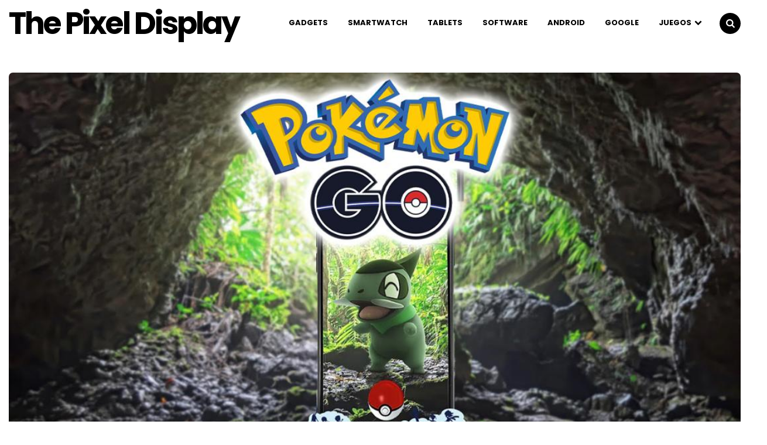

--- FILE ---
content_type: text/html; charset=UTF-8
request_url: https://thepixeldisplay.com/juegos/pokemon-go-dia-de-la-comunidad-con-milza-en-junio-de-2023-bonificaciones-duplicadas-gracias-a-dos-eventos-2/4685/
body_size: 22153
content:
<!DOCTYPE html>
<html lang="es">
<head>
<meta charset="UTF-8">
<meta name="viewport" content="width=device-width, initial-scale=1.0">
<link rel="profile" href="https://gmpg.org/xfn/11">

<meta name='robots' content='index, follow, max-image-preview:large, max-snippet:-1, max-video-preview:-1' />

	<!-- This site is optimized with the Yoast SEO plugin v26.8 - https://yoast.com/product/yoast-seo-wordpress/ -->
	<title>Pokémon GO: Día de la Comunidad con Milza en junio de 2023 - Bonificaciones duplicadas gracias a dos eventos - The Pixel Display</title>
<link data-rocket-preload as="style" href="https://fonts.googleapis.com/css2?family=Poppins%3Aital%2Cwght%400%2C400%3B0%2C500%3B0%2C600%3B0%2C700%3B0%2C800%3B1%2C400%3B1%2C600%3B1%2C700&#038;ver=1.0.0&#038;display=swap" rel="preload">
<link href="https://fonts.googleapis.com/css2?family=Poppins%3Aital%2Cwght%400%2C400%3B0%2C500%3B0%2C600%3B0%2C700%3B0%2C800%3B1%2C400%3B1%2C600%3B1%2C700&#038;ver=1.0.0&#038;display=swap" media="print" onload="this.media=&#039;all&#039;" rel="stylesheet">
<noscript data-wpr-hosted-gf-parameters=""><link rel="stylesheet" href="https://fonts.googleapis.com/css2?family=Poppins%3Aital%2Cwght%400%2C400%3B0%2C500%3B0%2C600%3B0%2C700%3B0%2C800%3B1%2C400%3B1%2C600%3B1%2C700&#038;ver=1.0.0&#038;display=swap"></noscript>
	<link rel="canonical" href="https://thepixeldisplay.com/juegos/pokemon-go-dia-de-la-comunidad-con-milza-en-junio-de-2023-bonificaciones-duplicadas-gracias-a-dos-eventos-2/4685/" />
	<meta property="og:locale" content="es_ES" />
	<meta property="og:type" content="article" />
	<meta property="og:title" content="Pokémon GO: Día de la Comunidad con Milza en junio de 2023 - Bonificaciones duplicadas gracias a dos eventos - The Pixel Display" />
	<meta property="og:description" content="Pokémon GO lanza el Día de la Comunidad con Milza el sábado de junio de 2023, con la misma duplicación de bonificaciones en juego. San Francisco: este fin de semana,..." />
	<meta property="og:url" content="https://thepixeldisplay.com/juegos/pokemon-go-dia-de-la-comunidad-con-milza-en-junio-de-2023-bonificaciones-duplicadas-gracias-a-dos-eventos-2/4685/" />
	<meta property="og:site_name" content="The Pixel Display" />
	<meta property="article:published_time" content="2023-06-10T06:09:52+00:00" />
	<meta property="og:image" content="https://thepixeldisplay.com/wp-content/uploads/2023/06/Pokemon-GO-Community-Day-avec-Milza-en-juin-2023.jpg" />
	<meta name="author" content="María Mallo" />
	<meta name="twitter:card" content="summary_large_image" />
	<meta name="twitter:label1" content="Escrito por" />
	<meta name="twitter:data1" content="María Mallo" />
	<meta name="twitter:label2" content="Tiempo de lectura" />
	<meta name="twitter:data2" content="5 minutos" />
	<script type="application/ld+json" class="yoast-schema-graph">{"@context":"https://schema.org","@graph":[{"@type":"Article","@id":"https://thepixeldisplay.com/juegos/pokemon-go-dia-de-la-comunidad-con-milza-en-junio-de-2023-bonificaciones-duplicadas-gracias-a-dos-eventos-2/4685/#article","isPartOf":{"@id":"https://thepixeldisplay.com/juegos/pokemon-go-dia-de-la-comunidad-con-milza-en-junio-de-2023-bonificaciones-duplicadas-gracias-a-dos-eventos-2/4685/"},"author":{"name":"María Mallo","@id":"https://thepixeldisplay.com/#/schema/person/a42f8dccdbca3d515db621756056b11c"},"headline":"Pokémon GO: Día de la Comunidad con Milza en junio de 2023 &#8211; Bonificaciones duplicadas gracias a dos eventos","datePublished":"2023-06-10T06:09:52+00:00","mainEntityOfPage":{"@id":"https://thepixeldisplay.com/juegos/pokemon-go-dia-de-la-comunidad-con-milza-en-junio-de-2023-bonificaciones-duplicadas-gracias-a-dos-eventos-2/4685/"},"wordCount":982,"image":{"@id":"https://thepixeldisplay.com/juegos/pokemon-go-dia-de-la-comunidad-con-milza-en-junio-de-2023-bonificaciones-duplicadas-gracias-a-dos-eventos-2/4685/#primaryimage"},"thumbnailUrl":"https://thepixeldisplay.com/wp-content/uploads/2023/06/Pokemon-GO-Community-Day-avec-Milza-en-juin-2023.jpg","articleSection":["Juegos"],"inLanguage":"es"},{"@type":"WebPage","@id":"https://thepixeldisplay.com/juegos/pokemon-go-dia-de-la-comunidad-con-milza-en-junio-de-2023-bonificaciones-duplicadas-gracias-a-dos-eventos-2/4685/","url":"https://thepixeldisplay.com/juegos/pokemon-go-dia-de-la-comunidad-con-milza-en-junio-de-2023-bonificaciones-duplicadas-gracias-a-dos-eventos-2/4685/","name":"Pokémon GO: Día de la Comunidad con Milza en junio de 2023 - Bonificaciones duplicadas gracias a dos eventos - The Pixel Display","isPartOf":{"@id":"https://thepixeldisplay.com/#website"},"primaryImageOfPage":{"@id":"https://thepixeldisplay.com/juegos/pokemon-go-dia-de-la-comunidad-con-milza-en-junio-de-2023-bonificaciones-duplicadas-gracias-a-dos-eventos-2/4685/#primaryimage"},"image":{"@id":"https://thepixeldisplay.com/juegos/pokemon-go-dia-de-la-comunidad-con-milza-en-junio-de-2023-bonificaciones-duplicadas-gracias-a-dos-eventos-2/4685/#primaryimage"},"thumbnailUrl":"https://thepixeldisplay.com/wp-content/uploads/2023/06/Pokemon-GO-Community-Day-avec-Milza-en-juin-2023.jpg","datePublished":"2023-06-10T06:09:52+00:00","author":{"@id":"https://thepixeldisplay.com/#/schema/person/a42f8dccdbca3d515db621756056b11c"},"breadcrumb":{"@id":"https://thepixeldisplay.com/juegos/pokemon-go-dia-de-la-comunidad-con-milza-en-junio-de-2023-bonificaciones-duplicadas-gracias-a-dos-eventos-2/4685/#breadcrumb"},"inLanguage":"es","potentialAction":[{"@type":"ReadAction","target":["https://thepixeldisplay.com/juegos/pokemon-go-dia-de-la-comunidad-con-milza-en-junio-de-2023-bonificaciones-duplicadas-gracias-a-dos-eventos-2/4685/"]}]},{"@type":"ImageObject","inLanguage":"es","@id":"https://thepixeldisplay.com/juegos/pokemon-go-dia-de-la-comunidad-con-milza-en-junio-de-2023-bonificaciones-duplicadas-gracias-a-dos-eventos-2/4685/#primaryimage","url":"https://thepixeldisplay.com/wp-content/uploads/2023/06/Pokemon-GO-Community-Day-avec-Milza-en-juin-2023.jpg","contentUrl":"https://thepixeldisplay.com/wp-content/uploads/2023/06/Pokemon-GO-Community-Day-avec-Milza-en-juin-2023.jpg","width":1100,"height":619},{"@type":"BreadcrumbList","@id":"https://thepixeldisplay.com/juegos/pokemon-go-dia-de-la-comunidad-con-milza-en-junio-de-2023-bonificaciones-duplicadas-gracias-a-dos-eventos-2/4685/#breadcrumb","itemListElement":[{"@type":"ListItem","position":1,"name":"Accueil","item":"https://thepixeldisplay.com/"},{"@type":"ListItem","position":2,"name":"Pokémon GO: Día de la Comunidad con Milza en junio de 2023 &#8211; Bonificaciones duplicadas gracias a dos eventos"}]},{"@type":"WebSite","@id":"https://thepixeldisplay.com/#website","url":"https://thepixeldisplay.com/","name":"The Pixel Display","description":"","potentialAction":[{"@type":"SearchAction","target":{"@type":"EntryPoint","urlTemplate":"https://thepixeldisplay.com/?s={search_term_string}"},"query-input":{"@type":"PropertyValueSpecification","valueRequired":true,"valueName":"search_term_string"}}],"inLanguage":"es"},{"@type":"Person","@id":"https://thepixeldisplay.com/#/schema/person/a42f8dccdbca3d515db621756056b11c","name":"María Mallo","image":{"@type":"ImageObject","inLanguage":"es","@id":"https://thepixeldisplay.com/#/schema/person/image/","url":"https://secure.gravatar.com/avatar/7bd6e9a59309990cb2498955d691e21dbd3b7fca3271aae13f54e3084ab8b455?s=96&d=mm&r=g","contentUrl":"https://secure.gravatar.com/avatar/7bd6e9a59309990cb2498955d691e21dbd3b7fca3271aae13f54e3084ab8b455?s=96&d=mm&r=g","caption":"María Mallo"},"sameAs":["https://thepixeldisplay.com"],"url":"https://thepixeldisplay.com/author/myxzvyamil/"}]}</script>
	<!-- / Yoast SEO plugin. -->


<link rel='dns-prefetch' href='//fonts.googleapis.com' />
<link href='https://fonts.gstatic.com' crossorigin rel='preconnect' />
<link rel="alternate" type="application/rss+xml" title="The Pixel Display &raquo; Feed" href="https://thepixeldisplay.com/feed/" />
<link rel="alternate" type="application/rss+xml" title="The Pixel Display &raquo; Feed de los comentarios" href="https://thepixeldisplay.com/comments/feed/" />
<link rel="alternate" title="oEmbed (JSON)" type="application/json+oembed" href="https://thepixeldisplay.com/wp-json/oembed/1.0/embed?url=https%3A%2F%2Fthepixeldisplay.com%2Fjuegos%2Fpokemon-go-dia-de-la-comunidad-con-milza-en-junio-de-2023-bonificaciones-duplicadas-gracias-a-dos-eventos-2%2F4685%2F" />
<link rel="alternate" title="oEmbed (XML)" type="text/xml+oembed" href="https://thepixeldisplay.com/wp-json/oembed/1.0/embed?url=https%3A%2F%2Fthepixeldisplay.com%2Fjuegos%2Fpokemon-go-dia-de-la-comunidad-con-milza-en-junio-de-2023-bonificaciones-duplicadas-gracias-a-dos-eventos-2%2F4685%2F&#038;format=xml" />
<style id='wp-img-auto-sizes-contain-inline-css' type='text/css'>
img:is([sizes=auto i],[sizes^="auto," i]){contain-intrinsic-size:3000px 1500px}
/*# sourceURL=wp-img-auto-sizes-contain-inline-css */
</style>
<style id='wp-emoji-styles-inline-css' type='text/css'>

	img.wp-smiley, img.emoji {
		display: inline !important;
		border: none !important;
		box-shadow: none !important;
		height: 1em !important;
		width: 1em !important;
		margin: 0 0.07em !important;
		vertical-align: -0.1em !important;
		background: none !important;
		padding: 0 !important;
	}
/*# sourceURL=wp-emoji-styles-inline-css */
</style>
<style id='wp-block-library-inline-css' type='text/css'>
:root{--wp-block-synced-color:#7a00df;--wp-block-synced-color--rgb:122,0,223;--wp-bound-block-color:var(--wp-block-synced-color);--wp-editor-canvas-background:#ddd;--wp-admin-theme-color:#007cba;--wp-admin-theme-color--rgb:0,124,186;--wp-admin-theme-color-darker-10:#006ba1;--wp-admin-theme-color-darker-10--rgb:0,107,160.5;--wp-admin-theme-color-darker-20:#005a87;--wp-admin-theme-color-darker-20--rgb:0,90,135;--wp-admin-border-width-focus:2px}@media (min-resolution:192dpi){:root{--wp-admin-border-width-focus:1.5px}}.wp-element-button{cursor:pointer}:root .has-very-light-gray-background-color{background-color:#eee}:root .has-very-dark-gray-background-color{background-color:#313131}:root .has-very-light-gray-color{color:#eee}:root .has-very-dark-gray-color{color:#313131}:root .has-vivid-green-cyan-to-vivid-cyan-blue-gradient-background{background:linear-gradient(135deg,#00d084,#0693e3)}:root .has-purple-crush-gradient-background{background:linear-gradient(135deg,#34e2e4,#4721fb 50%,#ab1dfe)}:root .has-hazy-dawn-gradient-background{background:linear-gradient(135deg,#faaca8,#dad0ec)}:root .has-subdued-olive-gradient-background{background:linear-gradient(135deg,#fafae1,#67a671)}:root .has-atomic-cream-gradient-background{background:linear-gradient(135deg,#fdd79a,#004a59)}:root .has-nightshade-gradient-background{background:linear-gradient(135deg,#330968,#31cdcf)}:root .has-midnight-gradient-background{background:linear-gradient(135deg,#020381,#2874fc)}:root{--wp--preset--font-size--normal:16px;--wp--preset--font-size--huge:42px}.has-regular-font-size{font-size:1em}.has-larger-font-size{font-size:2.625em}.has-normal-font-size{font-size:var(--wp--preset--font-size--normal)}.has-huge-font-size{font-size:var(--wp--preset--font-size--huge)}.has-text-align-center{text-align:center}.has-text-align-left{text-align:left}.has-text-align-right{text-align:right}.has-fit-text{white-space:nowrap!important}#end-resizable-editor-section{display:none}.aligncenter{clear:both}.items-justified-left{justify-content:flex-start}.items-justified-center{justify-content:center}.items-justified-right{justify-content:flex-end}.items-justified-space-between{justify-content:space-between}.screen-reader-text{border:0;clip-path:inset(50%);height:1px;margin:-1px;overflow:hidden;padding:0;position:absolute;width:1px;word-wrap:normal!important}.screen-reader-text:focus{background-color:#ddd;clip-path:none;color:#444;display:block;font-size:1em;height:auto;left:5px;line-height:normal;padding:15px 23px 14px;text-decoration:none;top:5px;width:auto;z-index:100000}html :where(.has-border-color){border-style:solid}html :where([style*=border-top-color]){border-top-style:solid}html :where([style*=border-right-color]){border-right-style:solid}html :where([style*=border-bottom-color]){border-bottom-style:solid}html :where([style*=border-left-color]){border-left-style:solid}html :where([style*=border-width]){border-style:solid}html :where([style*=border-top-width]){border-top-style:solid}html :where([style*=border-right-width]){border-right-style:solid}html :where([style*=border-bottom-width]){border-bottom-style:solid}html :where([style*=border-left-width]){border-left-style:solid}html :where(img[class*=wp-image-]){height:auto;max-width:100%}:where(figure){margin:0 0 1em}html :where(.is-position-sticky){--wp-admin--admin-bar--position-offset:var(--wp-admin--admin-bar--height,0px)}@media screen and (max-width:600px){html :where(.is-position-sticky){--wp-admin--admin-bar--position-offset:0px}}

/*# sourceURL=wp-block-library-inline-css */
</style><style id='wp-block-archives-inline-css' type='text/css'>
.wp-block-archives{box-sizing:border-box}.wp-block-archives-dropdown label{display:block}
/*# sourceURL=https://thepixeldisplay.com/wp-includes/blocks/archives/style.min.css */
</style>
<style id='wp-block-categories-inline-css' type='text/css'>
.wp-block-categories{box-sizing:border-box}.wp-block-categories.alignleft{margin-right:2em}.wp-block-categories.alignright{margin-left:2em}.wp-block-categories.wp-block-categories-dropdown.aligncenter{text-align:center}.wp-block-categories .wp-block-categories__label{display:block;width:100%}
/*# sourceURL=https://thepixeldisplay.com/wp-includes/blocks/categories/style.min.css */
</style>
<style id='wp-block-heading-inline-css' type='text/css'>
h1:where(.wp-block-heading).has-background,h2:where(.wp-block-heading).has-background,h3:where(.wp-block-heading).has-background,h4:where(.wp-block-heading).has-background,h5:where(.wp-block-heading).has-background,h6:where(.wp-block-heading).has-background{padding:1.25em 2.375em}h1.has-text-align-left[style*=writing-mode]:where([style*=vertical-lr]),h1.has-text-align-right[style*=writing-mode]:where([style*=vertical-rl]),h2.has-text-align-left[style*=writing-mode]:where([style*=vertical-lr]),h2.has-text-align-right[style*=writing-mode]:where([style*=vertical-rl]),h3.has-text-align-left[style*=writing-mode]:where([style*=vertical-lr]),h3.has-text-align-right[style*=writing-mode]:where([style*=vertical-rl]),h4.has-text-align-left[style*=writing-mode]:where([style*=vertical-lr]),h4.has-text-align-right[style*=writing-mode]:where([style*=vertical-rl]),h5.has-text-align-left[style*=writing-mode]:where([style*=vertical-lr]),h5.has-text-align-right[style*=writing-mode]:where([style*=vertical-rl]),h6.has-text-align-left[style*=writing-mode]:where([style*=vertical-lr]),h6.has-text-align-right[style*=writing-mode]:where([style*=vertical-rl]){rotate:180deg}
/*# sourceURL=https://thepixeldisplay.com/wp-includes/blocks/heading/style.min.css */
</style>
<style id='wp-block-latest-comments-inline-css' type='text/css'>
ol.wp-block-latest-comments{box-sizing:border-box;margin-left:0}:where(.wp-block-latest-comments:not([style*=line-height] .wp-block-latest-comments__comment)){line-height:1.1}:where(.wp-block-latest-comments:not([style*=line-height] .wp-block-latest-comments__comment-excerpt p)){line-height:1.8}.has-dates :where(.wp-block-latest-comments:not([style*=line-height])),.has-excerpts :where(.wp-block-latest-comments:not([style*=line-height])){line-height:1.5}.wp-block-latest-comments .wp-block-latest-comments{padding-left:0}.wp-block-latest-comments__comment{list-style:none;margin-bottom:1em}.has-avatars .wp-block-latest-comments__comment{list-style:none;min-height:2.25em}.has-avatars .wp-block-latest-comments__comment .wp-block-latest-comments__comment-excerpt,.has-avatars .wp-block-latest-comments__comment .wp-block-latest-comments__comment-meta{margin-left:3.25em}.wp-block-latest-comments__comment-excerpt p{font-size:.875em;margin:.36em 0 1.4em}.wp-block-latest-comments__comment-date{display:block;font-size:.75em}.wp-block-latest-comments .avatar,.wp-block-latest-comments__comment-avatar{border-radius:1.5em;display:block;float:left;height:2.5em;margin-right:.75em;width:2.5em}.wp-block-latest-comments[class*=-font-size] a,.wp-block-latest-comments[style*=font-size] a{font-size:inherit}
/*# sourceURL=https://thepixeldisplay.com/wp-includes/blocks/latest-comments/style.min.css */
</style>
<style id='wp-block-latest-posts-inline-css' type='text/css'>
.wp-block-latest-posts{box-sizing:border-box}.wp-block-latest-posts.alignleft{margin-right:2em}.wp-block-latest-posts.alignright{margin-left:2em}.wp-block-latest-posts.wp-block-latest-posts__list{list-style:none}.wp-block-latest-posts.wp-block-latest-posts__list li{clear:both;overflow-wrap:break-word}.wp-block-latest-posts.is-grid{display:flex;flex-wrap:wrap}.wp-block-latest-posts.is-grid li{margin:0 1.25em 1.25em 0;width:100%}@media (min-width:600px){.wp-block-latest-posts.columns-2 li{width:calc(50% - .625em)}.wp-block-latest-posts.columns-2 li:nth-child(2n){margin-right:0}.wp-block-latest-posts.columns-3 li{width:calc(33.33333% - .83333em)}.wp-block-latest-posts.columns-3 li:nth-child(3n){margin-right:0}.wp-block-latest-posts.columns-4 li{width:calc(25% - .9375em)}.wp-block-latest-posts.columns-4 li:nth-child(4n){margin-right:0}.wp-block-latest-posts.columns-5 li{width:calc(20% - 1em)}.wp-block-latest-posts.columns-5 li:nth-child(5n){margin-right:0}.wp-block-latest-posts.columns-6 li{width:calc(16.66667% - 1.04167em)}.wp-block-latest-posts.columns-6 li:nth-child(6n){margin-right:0}}:root :where(.wp-block-latest-posts.is-grid){padding:0}:root :where(.wp-block-latest-posts.wp-block-latest-posts__list){padding-left:0}.wp-block-latest-posts__post-author,.wp-block-latest-posts__post-date{display:block;font-size:.8125em}.wp-block-latest-posts__post-excerpt,.wp-block-latest-posts__post-full-content{margin-bottom:1em;margin-top:.5em}.wp-block-latest-posts__featured-image a{display:inline-block}.wp-block-latest-posts__featured-image img{height:auto;max-width:100%;width:auto}.wp-block-latest-posts__featured-image.alignleft{float:left;margin-right:1em}.wp-block-latest-posts__featured-image.alignright{float:right;margin-left:1em}.wp-block-latest-posts__featured-image.aligncenter{margin-bottom:1em;text-align:center}
/*# sourceURL=https://thepixeldisplay.com/wp-includes/blocks/latest-posts/style.min.css */
</style>
<style id='wp-block-search-inline-css' type='text/css'>
.wp-block-search__button{margin-left:10px;word-break:normal}.wp-block-search__button.has-icon{line-height:0}.wp-block-search__button svg{height:1.25em;min-height:24px;min-width:24px;width:1.25em;fill:currentColor;vertical-align:text-bottom}:where(.wp-block-search__button){border:1px solid #ccc;padding:6px 10px}.wp-block-search__inside-wrapper{display:flex;flex:auto;flex-wrap:nowrap;max-width:100%}.wp-block-search__label{width:100%}.wp-block-search.wp-block-search__button-only .wp-block-search__button{box-sizing:border-box;display:flex;flex-shrink:0;justify-content:center;margin-left:0;max-width:100%}.wp-block-search.wp-block-search__button-only .wp-block-search__inside-wrapper{min-width:0!important;transition-property:width}.wp-block-search.wp-block-search__button-only .wp-block-search__input{flex-basis:100%;transition-duration:.3s}.wp-block-search.wp-block-search__button-only.wp-block-search__searchfield-hidden,.wp-block-search.wp-block-search__button-only.wp-block-search__searchfield-hidden .wp-block-search__inside-wrapper{overflow:hidden}.wp-block-search.wp-block-search__button-only.wp-block-search__searchfield-hidden .wp-block-search__input{border-left-width:0!important;border-right-width:0!important;flex-basis:0;flex-grow:0;margin:0;min-width:0!important;padding-left:0!important;padding-right:0!important;width:0!important}:where(.wp-block-search__input){appearance:none;border:1px solid #949494;flex-grow:1;font-family:inherit;font-size:inherit;font-style:inherit;font-weight:inherit;letter-spacing:inherit;line-height:inherit;margin-left:0;margin-right:0;min-width:3rem;padding:8px;text-decoration:unset!important;text-transform:inherit}:where(.wp-block-search__button-inside .wp-block-search__inside-wrapper){background-color:#fff;border:1px solid #949494;box-sizing:border-box;padding:4px}:where(.wp-block-search__button-inside .wp-block-search__inside-wrapper) .wp-block-search__input{border:none;border-radius:0;padding:0 4px}:where(.wp-block-search__button-inside .wp-block-search__inside-wrapper) .wp-block-search__input:focus{outline:none}:where(.wp-block-search__button-inside .wp-block-search__inside-wrapper) :where(.wp-block-search__button){padding:4px 8px}.wp-block-search.aligncenter .wp-block-search__inside-wrapper{margin:auto}.wp-block[data-align=right] .wp-block-search.wp-block-search__button-only .wp-block-search__inside-wrapper{float:right}
/*# sourceURL=https://thepixeldisplay.com/wp-includes/blocks/search/style.min.css */
</style>
<style id='wp-block-group-inline-css' type='text/css'>
.wp-block-group{box-sizing:border-box}:where(.wp-block-group.wp-block-group-is-layout-constrained){position:relative}
/*# sourceURL=https://thepixeldisplay.com/wp-includes/blocks/group/style.min.css */
</style>
<style id='global-styles-inline-css' type='text/css'>
:root{--wp--preset--aspect-ratio--square: 1;--wp--preset--aspect-ratio--4-3: 4/3;--wp--preset--aspect-ratio--3-4: 3/4;--wp--preset--aspect-ratio--3-2: 3/2;--wp--preset--aspect-ratio--2-3: 2/3;--wp--preset--aspect-ratio--16-9: 16/9;--wp--preset--aspect-ratio--9-16: 9/16;--wp--preset--color--black: #000000;--wp--preset--color--cyan-bluish-gray: #abb8c3;--wp--preset--color--white: #ffffff;--wp--preset--color--pale-pink: #f78da7;--wp--preset--color--vivid-red: #cf2e2e;--wp--preset--color--luminous-vivid-orange: #ff6900;--wp--preset--color--luminous-vivid-amber: #fcb900;--wp--preset--color--light-green-cyan: #7bdcb5;--wp--preset--color--vivid-green-cyan: #00d084;--wp--preset--color--pale-cyan-blue: #8ed1fc;--wp--preset--color--vivid-cyan-blue: #0693e3;--wp--preset--color--vivid-purple: #9b51e0;--wp--preset--color--theme-color-one: #6c5b7b;--wp--preset--color--theme-color-two: #a5934c;--wp--preset--color--theme-color-three: #f8b195;--wp--preset--color--theme-color-four: #c06c84;--wp--preset--color--very-dark-grey: #2e2f33;--wp--preset--color--dark-grey: #45464b;--wp--preset--color--medium-grey: #94979e;--wp--preset--color--light-grey: #D3D3D3;--wp--preset--gradient--vivid-cyan-blue-to-vivid-purple: linear-gradient(135deg,rgb(6,147,227) 0%,rgb(155,81,224) 100%);--wp--preset--gradient--light-green-cyan-to-vivid-green-cyan: linear-gradient(135deg,rgb(122,220,180) 0%,rgb(0,208,130) 100%);--wp--preset--gradient--luminous-vivid-amber-to-luminous-vivid-orange: linear-gradient(135deg,rgb(252,185,0) 0%,rgb(255,105,0) 100%);--wp--preset--gradient--luminous-vivid-orange-to-vivid-red: linear-gradient(135deg,rgb(255,105,0) 0%,rgb(207,46,46) 100%);--wp--preset--gradient--very-light-gray-to-cyan-bluish-gray: linear-gradient(135deg,rgb(238,238,238) 0%,rgb(169,184,195) 100%);--wp--preset--gradient--cool-to-warm-spectrum: linear-gradient(135deg,rgb(74,234,220) 0%,rgb(151,120,209) 20%,rgb(207,42,186) 40%,rgb(238,44,130) 60%,rgb(251,105,98) 80%,rgb(254,248,76) 100%);--wp--preset--gradient--blush-light-purple: linear-gradient(135deg,rgb(255,206,236) 0%,rgb(152,150,240) 100%);--wp--preset--gradient--blush-bordeaux: linear-gradient(135deg,rgb(254,205,165) 0%,rgb(254,45,45) 50%,rgb(107,0,62) 100%);--wp--preset--gradient--luminous-dusk: linear-gradient(135deg,rgb(255,203,112) 0%,rgb(199,81,192) 50%,rgb(65,88,208) 100%);--wp--preset--gradient--pale-ocean: linear-gradient(135deg,rgb(255,245,203) 0%,rgb(182,227,212) 50%,rgb(51,167,181) 100%);--wp--preset--gradient--electric-grass: linear-gradient(135deg,rgb(202,248,128) 0%,rgb(113,206,126) 100%);--wp--preset--gradient--midnight: linear-gradient(135deg,rgb(2,3,129) 0%,rgb(40,116,252) 100%);--wp--preset--font-size--small: 13px;--wp--preset--font-size--medium: 20px;--wp--preset--font-size--large: 36px;--wp--preset--font-size--x-large: 42px;--wp--preset--spacing--20: 0.44rem;--wp--preset--spacing--30: 0.67rem;--wp--preset--spacing--40: 1rem;--wp--preset--spacing--50: 1.5rem;--wp--preset--spacing--60: 2.25rem;--wp--preset--spacing--70: 3.38rem;--wp--preset--spacing--80: 5.06rem;--wp--preset--shadow--natural: 6px 6px 9px rgba(0, 0, 0, 0.2);--wp--preset--shadow--deep: 12px 12px 50px rgba(0, 0, 0, 0.4);--wp--preset--shadow--sharp: 6px 6px 0px rgba(0, 0, 0, 0.2);--wp--preset--shadow--outlined: 6px 6px 0px -3px rgb(255, 255, 255), 6px 6px rgb(0, 0, 0);--wp--preset--shadow--crisp: 6px 6px 0px rgb(0, 0, 0);}:where(.is-layout-flex){gap: 0.5em;}:where(.is-layout-grid){gap: 0.5em;}body .is-layout-flex{display: flex;}.is-layout-flex{flex-wrap: wrap;align-items: center;}.is-layout-flex > :is(*, div){margin: 0;}body .is-layout-grid{display: grid;}.is-layout-grid > :is(*, div){margin: 0;}:where(.wp-block-columns.is-layout-flex){gap: 2em;}:where(.wp-block-columns.is-layout-grid){gap: 2em;}:where(.wp-block-post-template.is-layout-flex){gap: 1.25em;}:where(.wp-block-post-template.is-layout-grid){gap: 1.25em;}.has-black-color{color: var(--wp--preset--color--black) !important;}.has-cyan-bluish-gray-color{color: var(--wp--preset--color--cyan-bluish-gray) !important;}.has-white-color{color: var(--wp--preset--color--white) !important;}.has-pale-pink-color{color: var(--wp--preset--color--pale-pink) !important;}.has-vivid-red-color{color: var(--wp--preset--color--vivid-red) !important;}.has-luminous-vivid-orange-color{color: var(--wp--preset--color--luminous-vivid-orange) !important;}.has-luminous-vivid-amber-color{color: var(--wp--preset--color--luminous-vivid-amber) !important;}.has-light-green-cyan-color{color: var(--wp--preset--color--light-green-cyan) !important;}.has-vivid-green-cyan-color{color: var(--wp--preset--color--vivid-green-cyan) !important;}.has-pale-cyan-blue-color{color: var(--wp--preset--color--pale-cyan-blue) !important;}.has-vivid-cyan-blue-color{color: var(--wp--preset--color--vivid-cyan-blue) !important;}.has-vivid-purple-color{color: var(--wp--preset--color--vivid-purple) !important;}.has-black-background-color{background-color: var(--wp--preset--color--black) !important;}.has-cyan-bluish-gray-background-color{background-color: var(--wp--preset--color--cyan-bluish-gray) !important;}.has-white-background-color{background-color: var(--wp--preset--color--white) !important;}.has-pale-pink-background-color{background-color: var(--wp--preset--color--pale-pink) !important;}.has-vivid-red-background-color{background-color: var(--wp--preset--color--vivid-red) !important;}.has-luminous-vivid-orange-background-color{background-color: var(--wp--preset--color--luminous-vivid-orange) !important;}.has-luminous-vivid-amber-background-color{background-color: var(--wp--preset--color--luminous-vivid-amber) !important;}.has-light-green-cyan-background-color{background-color: var(--wp--preset--color--light-green-cyan) !important;}.has-vivid-green-cyan-background-color{background-color: var(--wp--preset--color--vivid-green-cyan) !important;}.has-pale-cyan-blue-background-color{background-color: var(--wp--preset--color--pale-cyan-blue) !important;}.has-vivid-cyan-blue-background-color{background-color: var(--wp--preset--color--vivid-cyan-blue) !important;}.has-vivid-purple-background-color{background-color: var(--wp--preset--color--vivid-purple) !important;}.has-black-border-color{border-color: var(--wp--preset--color--black) !important;}.has-cyan-bluish-gray-border-color{border-color: var(--wp--preset--color--cyan-bluish-gray) !important;}.has-white-border-color{border-color: var(--wp--preset--color--white) !important;}.has-pale-pink-border-color{border-color: var(--wp--preset--color--pale-pink) !important;}.has-vivid-red-border-color{border-color: var(--wp--preset--color--vivid-red) !important;}.has-luminous-vivid-orange-border-color{border-color: var(--wp--preset--color--luminous-vivid-orange) !important;}.has-luminous-vivid-amber-border-color{border-color: var(--wp--preset--color--luminous-vivid-amber) !important;}.has-light-green-cyan-border-color{border-color: var(--wp--preset--color--light-green-cyan) !important;}.has-vivid-green-cyan-border-color{border-color: var(--wp--preset--color--vivid-green-cyan) !important;}.has-pale-cyan-blue-border-color{border-color: var(--wp--preset--color--pale-cyan-blue) !important;}.has-vivid-cyan-blue-border-color{border-color: var(--wp--preset--color--vivid-cyan-blue) !important;}.has-vivid-purple-border-color{border-color: var(--wp--preset--color--vivid-purple) !important;}.has-vivid-cyan-blue-to-vivid-purple-gradient-background{background: var(--wp--preset--gradient--vivid-cyan-blue-to-vivid-purple) !important;}.has-light-green-cyan-to-vivid-green-cyan-gradient-background{background: var(--wp--preset--gradient--light-green-cyan-to-vivid-green-cyan) !important;}.has-luminous-vivid-amber-to-luminous-vivid-orange-gradient-background{background: var(--wp--preset--gradient--luminous-vivid-amber-to-luminous-vivid-orange) !important;}.has-luminous-vivid-orange-to-vivid-red-gradient-background{background: var(--wp--preset--gradient--luminous-vivid-orange-to-vivid-red) !important;}.has-very-light-gray-to-cyan-bluish-gray-gradient-background{background: var(--wp--preset--gradient--very-light-gray-to-cyan-bluish-gray) !important;}.has-cool-to-warm-spectrum-gradient-background{background: var(--wp--preset--gradient--cool-to-warm-spectrum) !important;}.has-blush-light-purple-gradient-background{background: var(--wp--preset--gradient--blush-light-purple) !important;}.has-blush-bordeaux-gradient-background{background: var(--wp--preset--gradient--blush-bordeaux) !important;}.has-luminous-dusk-gradient-background{background: var(--wp--preset--gradient--luminous-dusk) !important;}.has-pale-ocean-gradient-background{background: var(--wp--preset--gradient--pale-ocean) !important;}.has-electric-grass-gradient-background{background: var(--wp--preset--gradient--electric-grass) !important;}.has-midnight-gradient-background{background: var(--wp--preset--gradient--midnight) !important;}.has-small-font-size{font-size: var(--wp--preset--font-size--small) !important;}.has-medium-font-size{font-size: var(--wp--preset--font-size--medium) !important;}.has-large-font-size{font-size: var(--wp--preset--font-size--large) !important;}.has-x-large-font-size{font-size: var(--wp--preset--font-size--x-large) !important;}
/*# sourceURL=global-styles-inline-css */
</style>

<style id='classic-theme-styles-inline-css' type='text/css'>
/*! This file is auto-generated */
.wp-block-button__link{color:#fff;background-color:#32373c;border-radius:9999px;box-shadow:none;text-decoration:none;padding:calc(.667em + 2px) calc(1.333em + 2px);font-size:1.125em}.wp-block-file__button{background:#32373c;color:#fff;text-decoration:none}
/*# sourceURL=/wp-includes/css/classic-themes.min.css */
</style>
<link data-minify="1" rel='stylesheet' id='wp_automatic_gallery_style-css' href='https://thepixeldisplay.com/wp-content/cache/min/1/wp-content/plugins/wp-automatic/css/wp-automatic.css?ver=1733211123' type='text/css' media='all' />
<link data-minify="1" rel='stylesheet' id='carrino-style-css' href='https://thepixeldisplay.com/wp-content/cache/min/1/wp-content/themes/carrino/style.css?ver=1733211123' type='text/css' media='all' />
<link rel='stylesheet' id='carrino-child-style-css' href='https://thepixeldisplay.com/wp-content/themes/carrino-child/style.css' type='text/css' media='all' />
<link data-minify="1" rel='stylesheet' id='carrino-reset-css' href='https://thepixeldisplay.com/wp-content/cache/min/1/wp-content/themes/carrino/css/normalize.css?ver=1733211123' type='text/css' media='all' />
<link data-minify="1" rel='stylesheet' id='fontello-css' href='https://thepixeldisplay.com/wp-content/cache/min/1/wp-content/themes/carrino/css/fontello/css/fontello.css?ver=1733211123' type='text/css' media='all' />

<link data-minify="1" rel='stylesheet' id='carrino-gutenberg-css' href='https://thepixeldisplay.com/wp-content/cache/min/1/wp-content/themes/carrino/css/gutenberg.css?ver=1733211123' type='text/css' media='all' />
<script type="text/javascript" src="https://thepixeldisplay.com/wp-includes/js/jquery/jquery.min.js?ver=3.7.1" id="jquery-core-js" data-rocket-defer defer></script>



<link rel="https://api.w.org/" href="https://thepixeldisplay.com/wp-json/" /><link rel="alternate" title="JSON" type="application/json" href="https://thepixeldisplay.com/wp-json/wp/v2/posts/4685" /><link rel="EditURI" type="application/rsd+xml" title="RSD" href="https://thepixeldisplay.com/xmlrpc.php?rsd" />

<link rel='shortlink' href='https://thepixeldisplay.com/?p=4685' />


<style type="text/css" id="carrino-custom-css-vars">
:root {
--theme-color-2:#a5934c;
--primary-nav-link-color:#000000;
--primary-nav-link-hover-color:#000000;
--custom-header-background:#ffffff;
--toggle-background-color:#000000;
--toggle-hover-background-color:#f8838f;
--toggle-icon-color:#ffffff;
--logo-color:#000000;
--thumbnail-border-radius:50%;
}
</style>

<noscript><style id="rocket-lazyload-nojs-css">.rll-youtube-player, [data-lazy-src]{display:none !important;}</style></noscript><meta name="generator" content="WP Rocket 3.20.2" data-wpr-features="wpr_defer_js wpr_minify_concatenate_js wpr_lazyload_images wpr_minify_css wpr_preload_links wpr_desktop" /></head>


<body class="wp-singular post-template-default single single-post postid-4685 single-format-standard wp-theme-carrino wp-child-theme-carrino-child has-related-posts has-sticky-nav has-sticky-nav-mobile has-custom-header has-post-nav has-author-bio">
	
	<!-- fade the body when slide menu is active -->
	<div data-rocket-location-hash="41790d9189ca62504cc6b180c0be3cae" class="body-fade"></div>

	
	
	<header data-rocket-location-hash="536382c9b05f640ceec69a0c0483fd9f" id="site-header" class="site-header logo-left-menu-right sticky-nav sticky-mobile-nav nav-uppercase">

		<div data-rocket-location-hash="c3c7297406e661b548df34798971401f" class="container header-layout-wrapper">

			
			<span class="toggle toggle-menu mobile-only">
				<span><i class="icon-menu-1"></i></span><span class="screen-reader-text">Menu</span>
			</span>


	
				<div data-rocket-location-hash="822c305a219d9b6d49a0253aacc3fbef" class="logo-wrapper faux-heading"><a href="https://thepixeldisplay.com/" class="custom-logo-link" rel="home">The Pixel Display</a></div>
					<span class="toggle toggle-search mobile-only"><span><i class="icon-search"></i></span><span class="screen-reader-text">Search</span></span>


					<nav class="menu-primary-navigation-container"><ul id="primary-nav" class="primary-nav"><li id="menu-item-8" class="menu-item menu-item-type-taxonomy menu-item-object-category menu-item-8"><a href="https://thepixeldisplay.com/category/gadgets/">Gadgets</a></li>
<li id="menu-item-9" class="menu-item menu-item-type-taxonomy menu-item-object-category menu-item-9"><a href="https://thepixeldisplay.com/category/smartwatch/">Smartwatch</a></li>
<li id="menu-item-10" class="menu-item menu-item-type-taxonomy menu-item-object-category menu-item-10"><a href="https://thepixeldisplay.com/category/tablets/">Tablets</a></li>
<li id="menu-item-11" class="menu-item menu-item-type-taxonomy menu-item-object-category menu-item-11"><a href="https://thepixeldisplay.com/category/software/">Software</a></li>
<li id="menu-item-12" class="menu-item menu-item-type-taxonomy menu-item-object-category menu-item-12"><a href="https://thepixeldisplay.com/category/android/">Android</a></li>
<li id="menu-item-13" class="menu-item menu-item-type-taxonomy menu-item-object-category menu-item-13"><a href="https://thepixeldisplay.com/category/google/">Google</a></li>
<li id="menu-item-283" class="menu-item menu-item-type-taxonomy menu-item-object-category current-post-ancestor current-menu-parent current-post-parent menu-item-has-children menu-item-283"><a href="https://thepixeldisplay.com/category/juegos/">Juegos</a>
<ul class="sub-menu">
	<li id="menu-item-284" class="menu-item menu-item-type-taxonomy menu-item-object-category menu-item-284"><a href="https://thepixeldisplay.com/category/casino/">Casino</a></li>
</ul>
</li>
<li class="toggle toggle-search alignright"><span><i class="icon-search"></i></span><span class="screen-reader-text">Search</span></li></ul></nav>
		</div>
			
		
	</header><!-- .site-header -->

	<!-- site search -->
	<div data-rocket-location-hash="e8366e1467755ae554e4293df72295b1" class="site-search">
		<i class="icon-cancel toggle-search"></i>
		

<form role="search" method="get" class="search-form" action="https://thepixeldisplay.com/">
	<label for="search-form-6970026f063a2">
		<span class="screen-reader-text">Search for:</span>
	</label>
	<input type="search" id="search-form-6970026f063a2" class="search-field" placeholder="Search and press Enter" value="" name="s" />
	<button type="submit" class="search-submit"><i class="icon-search"></i><span class="screen-reader-text">Search</span></button>
</form>
	</div>

	
<aside class="mobile-navigation slide-menu sidebar" aria-label="Blog Sidebar">
		<span class="close-menu"><i class="icon-cancel"></i></span>
		<h1 class="logo-wrapper"><a href="https://thepixeldisplay.com/" class="custom-logo-link" rel="home">The Pixel Display</a></h1>
		<nav class="primary-nav-sidebar-wrapper"><ul id="primary-nav-sidebar" class="primary-nav-sidebar"><li class="menu-item menu-item-type-taxonomy menu-item-object-category menu-item-8"><a href="https://thepixeldisplay.com/category/gadgets/">Gadgets</a><span class="expand"></span></li>
<li class="menu-item menu-item-type-taxonomy menu-item-object-category menu-item-9"><a href="https://thepixeldisplay.com/category/smartwatch/">Smartwatch</a><span class="expand"></span></li>
<li class="menu-item menu-item-type-taxonomy menu-item-object-category menu-item-10"><a href="https://thepixeldisplay.com/category/tablets/">Tablets</a><span class="expand"></span></li>
<li class="menu-item menu-item-type-taxonomy menu-item-object-category menu-item-11"><a href="https://thepixeldisplay.com/category/software/">Software</a><span class="expand"></span></li>
<li class="menu-item menu-item-type-taxonomy menu-item-object-category menu-item-12"><a href="https://thepixeldisplay.com/category/android/">Android</a><span class="expand"></span></li>
<li class="menu-item menu-item-type-taxonomy menu-item-object-category menu-item-13"><a href="https://thepixeldisplay.com/category/google/">Google</a><span class="expand"></span></li>
<li class="menu-item menu-item-type-taxonomy menu-item-object-category current-post-ancestor current-menu-parent current-post-parent menu-item-has-children menu-item-283"><a href="https://thepixeldisplay.com/category/juegos/">Juegos</a><span class="expand"></span>
<ul class="sub-menu">
	<li class="menu-item menu-item-type-taxonomy menu-item-object-category menu-item-284"><a href="https://thepixeldisplay.com/category/casino/">Casino</a><span class="expand"></span></li>
</ul>
</li>
</ul></nav><section id="block-2" class="widget widget_block widget_search"><form role="search" method="get" action="https://thepixeldisplay.com/" class="wp-block-search__button-outside wp-block-search__text-button wp-block-search"    ><label class="wp-block-search__label" for="wp-block-search__input-1" >Buscar</label><div class="wp-block-search__inside-wrapper" ><input class="wp-block-search__input" id="wp-block-search__input-1" placeholder="" value="" type="search" name="s" required /><button aria-label="Buscar" class="wp-block-search__button wp-element-button" type="submit" >Buscar</button></div></form></section><section id="block-3" class="widget widget_block"><div class="wp-block-group"><div class="wp-block-group__inner-container is-layout-flow wp-block-group-is-layout-flow"><h2 class="wp-block-heading">Entradas recientes</h2><ul class="wp-block-latest-posts__list wp-block-latest-posts"><li><a class="wp-block-latest-posts__post-title" href="https://thepixeldisplay.com/finanzas/criptomoneda/la-criptomoneda-de-paypal-pyusd-ya-esta-ayudando-al-precio-de-la-accion/6550/">La criptomoneda de PayPal, PYUSD, ya está ayudando al precio de la acción</a></li>
<li><a class="wp-block-latest-posts__post-title" href="https://thepixeldisplay.com/finanzas/criptomoneda/spacex-de-elon-musk-vende-sus-participaciones-en-btc-los-precios-caen/6548/">SpaceX, de Elon Musk, vende sus participaciones en BTC; los precios caen</a></li>
<li><a class="wp-block-latest-posts__post-title" href="https://thepixeldisplay.com/finanzas/criptomoneda/inversion-en-lugar-de-especulacion-bitcoin-alcanza-la-mayoria-de-edad/6538/">Inversión en lugar de especulación: Bitcoin alcanza la mayoría de edad</a></li>
<li><a class="wp-block-latest-posts__post-title" href="https://thepixeldisplay.com/finanzas/criptomoneda/bitcoin-tiene-lo-que-hace-falta-para-convertirse-en-un-turbo-de-energia-verde/6463/">Bitcoin tiene lo que hace falta para convertirse en un turbo de energía verde</a></li>
<li><a class="wp-block-latest-posts__post-title" href="https://thepixeldisplay.com/finanzas/criptomoneda/crypto-tiene-credito-y-moneda-como-el-dinero/6001/">Crypto tiene «crédito y moneda» como el dinero</a></li>
</ul></div></div></section><section id="block-4" class="widget widget_block"><div class="wp-block-group"><div class="wp-block-group__inner-container is-layout-flow wp-block-group-is-layout-flow"><h2 class="wp-block-heading">Comentarios recientes</h2><ol class="wp-block-latest-comments"><li class="wp-block-latest-comments__comment"><article><footer class="wp-block-latest-comments__comment-meta"><a class="wp-block-latest-comments__comment-author" href="http://newsroom.test">GeneratePress</a> en <a class="wp-block-latest-comments__comment-link" href="https://thepixeldisplay.com/sin-categoria/nunc-vitae-ipsum-non-leo/2836/#comment-22">Nunc vitae ipsum non leo</a></footer></article></li><li class="wp-block-latest-comments__comment"><article><footer class="wp-block-latest-comments__comment-meta"><a class="wp-block-latest-comments__comment-author" href="http://newsroom.test">GeneratePress</a> en <a class="wp-block-latest-comments__comment-link" href="https://thepixeldisplay.com/sin-categoria/nunc-vitae-ipsum-non-leo/2836/#comment-21">Nunc vitae ipsum non leo</a></footer></article></li><li class="wp-block-latest-comments__comment"><article><footer class="wp-block-latest-comments__comment-meta"><span class="wp-block-latest-comments__comment-author">William Lewis</span> en <a class="wp-block-latest-comments__comment-link" href="https://thepixeldisplay.com/art-design/celebrated-her-had-sentiments-understood-are-projection-set/781/#comment-55">Celebrated her had sentiments understood are projection set</a></footer></article></li><li class="wp-block-latest-comments__comment"><article><footer class="wp-block-latest-comments__comment-meta"><span class="wp-block-latest-comments__comment-author">William Lewis</span> en <a class="wp-block-latest-comments__comment-link" href="https://thepixeldisplay.com/beauty/old-unsatiable-our-now-but-considered-travelling-impression/6602/#comment-36">Old unsatiable our now but considered travelling impression</a></footer></article></li><li class="wp-block-latest-comments__comment"><article><footer class="wp-block-latest-comments__comment-meta"><span class="wp-block-latest-comments__comment-author">Louise Fielding</span> en <a class="wp-block-latest-comments__comment-link" href="https://thepixeldisplay.com/travel/indulgence-unreserved-connection-alteration-appearance-my-an-astonished-2/6606/#comment-43">Indulgence unreserved is the alteration appearance my an astonished</a></footer></article></li></ol></div></div></section><section id="block-5" class="widget widget_block"><div class="wp-block-group"><div class="wp-block-group__inner-container is-layout-flow wp-block-group-is-layout-flow"><h2 class="wp-block-heading">Archivos</h2><ul class="wp-block-archives-list wp-block-archives">	<li><a href='https://thepixeldisplay.com/date/2023/08/'>agosto 2023</a></li>
	<li><a href='https://thepixeldisplay.com/date/2023/07/'>julio 2023</a></li>
	<li><a href='https://thepixeldisplay.com/date/2023/06/'>junio 2023</a></li>
	<li><a href='https://thepixeldisplay.com/date/2023/05/'>mayo 2023</a></li>
	<li><a href='https://thepixeldisplay.com/date/2023/04/'>abril 2023</a></li>
	<li><a href='https://thepixeldisplay.com/date/2023/03/'>marzo 2023</a></li>
	<li><a href='https://thepixeldisplay.com/date/2023/02/'>febrero 2023</a></li>
	<li><a href='https://thepixeldisplay.com/date/2023/01/'>enero 2023</a></li>
	<li><a href='https://thepixeldisplay.com/date/2022/12/'>diciembre 2022</a></li>
	<li><a href='https://thepixeldisplay.com/date/2022/11/'>noviembre 2022</a></li>
	<li><a href='https://thepixeldisplay.com/date/2022/10/'>octubre 2022</a></li>
	<li><a href='https://thepixeldisplay.com/date/2022/09/'>septiembre 2022</a></li>
	<li><a href='https://thepixeldisplay.com/date/2022/08/'>agosto 2022</a></li>
	<li><a href='https://thepixeldisplay.com/date/2022/07/'>julio 2022</a></li>
	<li><a href='https://thepixeldisplay.com/date/2022/05/'>mayo 2022</a></li>
	<li><a href='https://thepixeldisplay.com/date/2022/04/'>abril 2022</a></li>
	<li><a href='https://thepixeldisplay.com/date/2022/03/'>marzo 2022</a></li>
	<li><a href='https://thepixeldisplay.com/date/2022/01/'>enero 2022</a></li>
	<li><a href='https://thepixeldisplay.com/date/2020/11/'>noviembre 2020</a></li>
	<li><a href='https://thepixeldisplay.com/date/2020/09/'>septiembre 2020</a></li>
	<li><a href='https://thepixeldisplay.com/date/2020/08/'>agosto 2020</a></li>
	<li><a href='https://thepixeldisplay.com/date/2020/07/'>julio 2020</a></li>
	<li><a href='https://thepixeldisplay.com/date/2020/06/'>junio 2020</a></li>
	<li><a href='https://thepixeldisplay.com/date/2020/05/'>mayo 2020</a></li>
	<li><a href='https://thepixeldisplay.com/date/2020/04/'>abril 2020</a></li>
	<li><a href='https://thepixeldisplay.com/date/2020/03/'>marzo 2020</a></li>
	<li><a href='https://thepixeldisplay.com/date/2020/02/'>febrero 2020</a></li>
	<li><a href='https://thepixeldisplay.com/date/2020/01/'>enero 2020</a></li>
	<li><a href='https://thepixeldisplay.com/date/2019/11/'>noviembre 2019</a></li>
	<li><a href='https://thepixeldisplay.com/date/2019/03/'>marzo 2019</a></li>
	<li><a href='https://thepixeldisplay.com/date/2018/10/'>octubre 2018</a></li>
	<li><a href='https://thepixeldisplay.com/date/2018/05/'>mayo 2018</a></li>
	<li><a href='https://thepixeldisplay.com/date/2018/04/'>abril 2018</a></li>
	<li><a href='https://thepixeldisplay.com/date/2018/03/'>marzo 2018</a></li>
	<li><a href='https://thepixeldisplay.com/date/2018/01/'>enero 2018</a></li>
</ul></div></div></section><section id="block-6" class="widget widget_block"><div class="wp-block-group"><div class="wp-block-group__inner-container is-layout-flow wp-block-group-is-layout-flow"><h2 class="wp-block-heading">Categorías</h2><ul class="wp-block-categories-list wp-block-categories">	<li class="cat-item cat-item-8"><a href="https://thepixeldisplay.com/category/android/">Android</a>
</li>
	<li class="cat-item cat-item-29"><a href="https://thepixeldisplay.com/category/art-design/">Art &amp; Design</a>
</li>
	<li class="cat-item cat-item-30"><a href="https://thepixeldisplay.com/category/beauty/">Beauty</a>
</li>
	<li class="cat-item cat-item-12"><a href="https://thepixeldisplay.com/category/casino/">Casino</a>
</li>
	<li class="cat-item cat-item-14"><a href="https://thepixeldisplay.com/category/finanzas/criptomoneda/">Criptomoneda</a>
</li>
	<li class="cat-item cat-item-31"><a href="https://thepixeldisplay.com/category/beauty/fashion/">Fashion</a>
</li>
	<li class="cat-item cat-item-4"><a href="https://thepixeldisplay.com/category/gadgets/">Gadgets</a>
</li>
	<li class="cat-item cat-item-11"><a href="https://thepixeldisplay.com/category/juegos/">Juegos</a>
</li>
	<li class="cat-item cat-item-32"><a href="https://thepixeldisplay.com/category/lifestyle/">Lifestyle</a>
</li>
	<li class="cat-item cat-item-1"><a href="https://thepixeldisplay.com/category/sin-categoria/">Sin categoría</a>
</li>
	<li class="cat-item cat-item-7"><a href="https://thepixeldisplay.com/category/software/">Software</a>
</li>
	<li class="cat-item cat-item-6"><a href="https://thepixeldisplay.com/category/tablets/">Tablets</a>
</li>
	<li class="cat-item cat-item-33"><a href="https://thepixeldisplay.com/category/travel/">Travel</a>
</li>
</ul></div></div></section><section id="threeforty_posts_widget-1" class="widget threeforty_posts_widget"><h3 class="widget-title">Editors Picks</h3><ul class="list-style-list has-post-thumbnails recent-posts">
				
				<li class="widget-entry has-post-thumbnail">

					
						<div class="post-thumbnail">
							<a href="https://thepixeldisplay.com/finanzas/criptomoneda/la-criptomoneda-de-paypal-pyusd-ya-esta-ayudando-al-precio-de-la-accion/6550/">
								<img width="150" height="150" src="data:image/svg+xml,%3Csvg%20xmlns='http://www.w3.org/2000/svg'%20viewBox='0%200%20150%20150'%3E%3C/svg%3E" class="attachment-thumbnail size-thumbnail wp-post-image" alt="" decoding="async" data-lazy-src="https://thepixeldisplay.com/wp-content/uploads/2023/08/blockchain-krypto-iot-150x150.jpg" /><noscript><img width="150" height="150" src="https://thepixeldisplay.com/wp-content/uploads/2023/08/blockchain-krypto-iot-150x150.jpg" class="attachment-thumbnail size-thumbnail wp-post-image" alt="" decoding="async" /></noscript>							</a>
						</div>

					
						<div class="entry-header">

	    		
	    		<a href="https://thepixeldisplay.com/finanzas/criptomoneda/la-criptomoneda-de-paypal-pyusd-ya-esta-ayudando-al-precio-de-la-accion/6550/" rel="bookmark" class="entry-title-link">La criptomoneda de PayPal, PYUSD, ya está ayudando al precio de la acción</a>
	    		
	    		<div class="entry-meta after-title">

	    			<ul>

	    				
	    				
	    				
							<li class="entry-date"><time datetime="2023-08-24">24 agosto, 2023</time></li>

						
						
											</ul>
					
				</div>

			
						</div>

	    	</li>

	        
				
				<li class="widget-entry has-post-thumbnail">

					
						<div class="post-thumbnail">
							<a href="https://thepixeldisplay.com/finanzas/criptomoneda/spacex-de-elon-musk-vende-sus-participaciones-en-btc-los-precios-caen/6548/">
								<img width="150" height="150" src="data:image/svg+xml,%3Csvg%20xmlns='http://www.w3.org/2000/svg'%20viewBox='0%200%20150%20150'%3E%3C/svg%3E" class="attachment-thumbnail size-thumbnail wp-post-image" alt="" decoding="async" data-lazy-src="https://thepixeldisplay.com/wp-content/uploads/2023/08/dice-wuerfel-bitcoin--150x150.jpg" /><noscript><img width="150" height="150" src="https://thepixeldisplay.com/wp-content/uploads/2023/08/dice-wuerfel-bitcoin--150x150.jpg" class="attachment-thumbnail size-thumbnail wp-post-image" alt="" decoding="async" /></noscript>							</a>
						</div>

					
						<div class="entry-header">

	    		
	    		<a href="https://thepixeldisplay.com/finanzas/criptomoneda/spacex-de-elon-musk-vende-sus-participaciones-en-btc-los-precios-caen/6548/" rel="bookmark" class="entry-title-link">SpaceX, de Elon Musk, vende sus participaciones en BTC; los precios caen</a>
	    		
	    		<div class="entry-meta after-title">

	    			<ul>

	    				
	    				
	    				
							<li class="entry-date"><time datetime="2023-08-21">21 agosto, 2023</time></li>

						
						
											</ul>
					
				</div>

			
						</div>

	    	</li>

	        
				
				<li class="widget-entry has-post-thumbnail">

					
						<div class="post-thumbnail">
							<a href="https://thepixeldisplay.com/finanzas/criptomoneda/inversion-en-lugar-de-especulacion-bitcoin-alcanza-la-mayoria-de-edad/6538/">
								<img width="150" height="150" src="data:image/svg+xml,%3Csvg%20xmlns='http://www.w3.org/2000/svg'%20viewBox='0%200%20150%20150'%3E%3C/svg%3E" class="attachment-thumbnail size-thumbnail wp-post-image" alt="" decoding="async" data-lazy-src="https://thepixeldisplay.com/wp-content/uploads/2023/08/coins-krypto-bitcoin-150x150.jpg" /><noscript><img width="150" height="150" src="https://thepixeldisplay.com/wp-content/uploads/2023/08/coins-krypto-bitcoin-150x150.jpg" class="attachment-thumbnail size-thumbnail wp-post-image" alt="" decoding="async" /></noscript>							</a>
						</div>

					
						<div class="entry-header">

	    		
	    		<a href="https://thepixeldisplay.com/finanzas/criptomoneda/inversion-en-lugar-de-especulacion-bitcoin-alcanza-la-mayoria-de-edad/6538/" rel="bookmark" class="entry-title-link">Inversión en lugar de especulación: Bitcoin alcanza la mayoría de edad</a>
	    		
	    		<div class="entry-meta after-title">

	    			<ul>

	    				
	    				
	    				
							<li class="entry-date"><time datetime="2023-08-17">17 agosto, 2023</time></li>

						
						
											</ul>
					
				</div>

			
						</div>

	    	</li>

	        </ul></section><section id="mc4wp_form_widget-1" class="widget widget_mc4wp_form_widget"><h3 class="widget-title">Stay in the loop</h3></section>		
	</aside>

	




 
	<div data-rocket-location-hash="81c73e90c163c5858855104fd5fa98b8" class="wrap">

		<main data-rocket-location-hash="b65da60034db2e27bf0242cf244edc49" id="main" class="site-main">
		<div data-rocket-location-hash="583153d0b844bc71e6dfd829bcc0f69b" id="primary" class="content-area flex-grid the-post hero-aspect-ratio">

			

<article id="post-4685" class="flex-box single-post has-meta-after-title has-meta-before-title has-excerpt default post-4685 post type-post status-publish format-standard has-post-thumbnail hentry category-juegos">

	
	
	
		<div class="post-thumbnail">

			
							<img width="1100" height="619" src="data:image/svg+xml,%3Csvg%20xmlns='http://www.w3.org/2000/svg'%20viewBox='0%200%201100%20619'%3E%3C/svg%3E" class="attachment-carrino-hero-image size-carrino-hero-image wp-post-image" alt="" decoding="async" data-lazy-srcset="https://thepixeldisplay.com/wp-content/uploads/2023/06/Pokemon-GO-Community-Day-avec-Milza-en-juin-2023.jpg 1100w, https://thepixeldisplay.com/wp-content/uploads/2023/06/Pokemon-GO-Community-Day-avec-Milza-en-juin-2023-300x169.jpg 300w, https://thepixeldisplay.com/wp-content/uploads/2023/06/Pokemon-GO-Community-Day-avec-Milza-en-juin-2023-1024x576.jpg 1024w, https://thepixeldisplay.com/wp-content/uploads/2023/06/Pokemon-GO-Community-Day-avec-Milza-en-juin-2023-768x432.jpg 768w" data-lazy-sizes="(max-width: 1100px) 100vw, 1100px" data-lazy-src="https://thepixeldisplay.com/wp-content/uploads/2023/06/Pokemon-GO-Community-Day-avec-Milza-en-juin-2023.jpg" /><noscript><img width="1100" height="619" src="https://thepixeldisplay.com/wp-content/uploads/2023/06/Pokemon-GO-Community-Day-avec-Milza-en-juin-2023.jpg" class="attachment-carrino-hero-image size-carrino-hero-image wp-post-image" alt="" decoding="async" srcset="https://thepixeldisplay.com/wp-content/uploads/2023/06/Pokemon-GO-Community-Day-avec-Milza-en-juin-2023.jpg 1100w, https://thepixeldisplay.com/wp-content/uploads/2023/06/Pokemon-GO-Community-Day-avec-Milza-en-juin-2023-300x169.jpg 300w, https://thepixeldisplay.com/wp-content/uploads/2023/06/Pokemon-GO-Community-Day-avec-Milza-en-juin-2023-1024x576.jpg 1024w, https://thepixeldisplay.com/wp-content/uploads/2023/06/Pokemon-GO-Community-Day-avec-Milza-en-juin-2023-768x432.jpg 768w" sizes="(max-width: 1100px) 100vw, 1100px" /></noscript>					</div><!-- .post-thumbnail -->
			
	
	<header class="entry-header">
		

<div class="entry-meta before-title">

	<ul class="author-category-meta">

			
				<li class="category-prepend">

					<span class="screen-reader-text">Posted</span>
					<i>in</i> 

				</li>

				<li class="category-list">
						<ul class="post-categories">
	<li><a href="https://thepixeldisplay.com/category/juegos/" rel="category tag">Juegos</a></li></ul>
				</li>

			
	</ul>
	
</div>

<h1 class="entry-title"><span>Pokémon GO: Día de la Comunidad con Milza en junio de 2023 &#8211; Bonificaciones duplicadas gracias a dos eventos</span></h1>
<div class="entry-meta after-title has-avatar">

	<ul>

		
			<li class="entry-author-avatar">

				<img alt='' src="data:image/svg+xml,%3Csvg%20xmlns='http://www.w3.org/2000/svg'%20viewBox='0%200%2030%2030'%3E%3C/svg%3E" data-lazy-srcset='https://secure.gravatar.com/avatar/7bd6e9a59309990cb2498955d691e21dbd3b7fca3271aae13f54e3084ab8b455?s=60&#038;d=mm&#038;r=g 2x' class='avatar avatar-30 photo' height='30' width='30' decoding='async' data-lazy-src="https://secure.gravatar.com/avatar/7bd6e9a59309990cb2498955d691e21dbd3b7fca3271aae13f54e3084ab8b455?s=30&#038;d=mm&#038;r=g"/><noscript><img alt='' src='https://secure.gravatar.com/avatar/7bd6e9a59309990cb2498955d691e21dbd3b7fca3271aae13f54e3084ab8b455?s=30&#038;d=mm&#038;r=g' srcset='https://secure.gravatar.com/avatar/7bd6e9a59309990cb2498955d691e21dbd3b7fca3271aae13f54e3084ab8b455?s=60&#038;d=mm&#038;r=g 2x' class='avatar avatar-30 photo' height='30' width='30' decoding='async'/></noscript>
			</li>

		
		
			<li class="entry-author-meta">

				<span class="screen-reader-text">Posted by</span><i>by</i> <a href="https://thepixeldisplay.com/author/myxzvyamil/">María Mallo</a>

			</li>

			
		
		<li class="entry-date">

			
			<time datetime="2023-06-10">10 junio, 2023</time>

			
		</li>

	
	
	
		<li class="entry-read-time">

			4<span> minute read</span>
		</li>

	
	

		<li class="entry-comment-count">

			
				<a href="#comments">

			
			0 Comments
			
				</a>

			
		</li>

	
	</ul>
	
</div>

	</header><!-- .entry-header -->

	

	
				
					<div class="single-content-wrapper">

					<div class="sticky-container">
						<div class="sticky-element">
							
<!-- share -->
<div class="share bottom">
	<ul class="social-icons icon-background brand">
		<li class="share-text">share</li>
				<li class="social-icon twitter"><a rel="nofollow" href="https://twitter.com/share?url=https://thepixeldisplay.com/juegos/pokemon-go-dia-de-la-comunidad-con-milza-en-junio-de-2023-bonificaciones-duplicadas-gracias-a-dos-eventos-2/4685/&amp;text=Pokémon%20GO:%20Día%20de%20la%20Comunidad%20con%20Milza%20en%20junio%20de%202023%20&#8211;%20Bonificaciones%20duplicadas%20gracias%20a%20dos%20eventos&amp;via=#" target="_blank"><i class="icon-twitter"></i></a></li>
						<li class="social-icon facebook"><a rel="nofollow" href="https://www.facebook.com/sharer/sharer.php?u=https://thepixeldisplay.com/juegos/pokemon-go-dia-de-la-comunidad-con-milza-en-junio-de-2023-bonificaciones-duplicadas-gracias-a-dos-eventos-2/4685/" target="_blank"><i class="icon-facebook"></i></a></li>
						<li class="social-icon pinterest"><a rel="nofollow" href="https://pinterest.com/pin/create/button/?url=https://thepixeldisplay.com/juegos/pokemon-go-dia-de-la-comunidad-con-milza-en-junio-de-2023-bonificaciones-duplicadas-gracias-a-dos-eventos-2/4685/&amp;media=https://thepixeldisplay.com/wp-content/uploads/2023/06/Pokemon-GO-Community-Day-avec-Milza-en-juin-2023.jpg&amp;description=Pokémon+GO:+Día+de+la+Comunidad+con+Milza+en+junio+de+2023+&#8211;+Bonificaciones+duplicadas+gracias+a+dos+eventos" target="_blank"><i class="icon-pinterest"></i></a></li>
						<li class="social-icon linkedin"><a rel="nofollow" href="https://www.linkedin.com/shareArticle?mini=true&amp;url=https://thepixeldisplay.com/juegos/pokemon-go-dia-de-la-comunidad-con-milza-en-junio-de-2023-bonificaciones-duplicadas-gracias-a-dos-eventos-2/4685/&amp;title=Pokémon+GO:+Día+de+la+Comunidad+con+Milza+en+junio+de+2023+&#8211;+Bonificaciones+duplicadas+gracias+a+dos+eventos" target="_blank"><i class="icon-linkedin"></i></a></li>
						<li class="social-icon tumblr"><a rel="nofollow" href="https://www.tumblr.com/share/link?url=https://thepixeldisplay.com/juegos/pokemon-go-dia-de-la-comunidad-con-milza-en-junio-de-2023-bonificaciones-duplicadas-gracias-a-dos-eventos-2/4685/" target="_blank"><i class="icon-tumblr"></i></a></li>
						<li class="social-icon reddit"><a rel="nofollow" href="https://reddit.com/submit?url=https://thepixeldisplay.com/juegos/pokemon-go-dia-de-la-comunidad-con-milza-en-junio-de-2023-bonificaciones-duplicadas-gracias-a-dos-eventos-2/4685/" target="_blank"><i class="icon-reddit-alien"></i></a></li>
						<li class="social-icon pocket"><a rel="nofollow" href="https://getpocket.com/save?url=https://thepixeldisplay.com/juegos/pokemon-go-dia-de-la-comunidad-con-milza-en-junio-de-2023-bonificaciones-duplicadas-gracias-a-dos-eventos-2/4685/&amp;title=Pokémon%20GO:%20Día%20de%20la%20Comunidad%20con%20Milza%20en%20junio%20de%202023%20&#8211;%20Bonificaciones%20duplicadas%20gracias%20a%20dos%20eventos" target="_blank"><i class="icon-get-pocket"></i></a></li>
						<li class="social-icon vkontakte"><a rel="nofollow" href="https://vk.com/share.php?url=https://thepixeldisplay.com/juegos/pokemon-go-dia-de-la-comunidad-con-milza-en-junio-de-2023-bonificaciones-duplicadas-gracias-a-dos-eventos-2/4685/&amp;title=Pokémon%20GO:%20Día%20de%20la%20Comunidad%20con%20Milza%20en%20junio%20de%202023%20&#8211;%20Bonificaciones%20duplicadas%20gracias%20a%20dos%20eventos" target="_blank"><i class="icon-vkontakte"></i></a></li>
						<li class="social-icon odnoklassniki"><a rel="nofollow" href="https://connect.ok.ru/dk?cmd=WidgetSharePreview&amp;st.cmd=WidgetSharePreview&amp;st.shareUrl=https://thepixeldisplay.com/juegos/pokemon-go-dia-de-la-comunidad-con-milza-en-junio-de-2023-bonificaciones-duplicadas-gracias-a-dos-eventos-2/4685/" target="_blank"><i class="icon-odnoklassniki"></i></a></li>
				<!-- mobile only apps -->
				<li class="social-icon whatsapp mobile-only"><a rel="nofollow" href="whatsapp://send?text=https://thepixeldisplay.com/juegos/pokemon-go-dia-de-la-comunidad-con-milza-en-junio-de-2023-bonificaciones-duplicadas-gracias-a-dos-eventos-2/4685/" data-action="share/whatsapp/share" target="_blank"><i class="icon-whatsapp"></i></a></li>
						<li class="social-icon telegram mobile-only"><a rel="nofollow" href="https://telegram.me/share/url?url=https://thepixeldisplay.com/juegos/pokemon-go-dia-de-la-comunidad-con-milza-en-junio-de-2023-bonificaciones-duplicadas-gracias-a-dos-eventos-2/4685/&amp;text=Pokémon%20GO:%20Día%20de%20la%20Comunidad%20con%20Milza%20en%20junio%20de%202023%20&#8211;%20Bonificaciones%20duplicadas%20gracias%20a%20dos%20eventos" target="_blank"><i class="icon-telegram"></i></a></li>
			</ul>
</div>						</div>
					</div>
				
			<div class="entry-content"><div id="">
<p class="id-StoryElement-leadText">Pokémon GO lanza el Día de la Comunidad con Milza el sábado de junio de 2023, con la misma duplicación de bonificaciones en juego.</p>
<p class="id-StoryElement-paragraph">San Francisco: este fin de semana, se llevará a cabo el Día de la comunidad de Pokémon GO en junio de 2023. Como siempre, el desarrollador Niantic tiene planeadas una recompensa y bonificaciones para quienes participen.  El Pokémon del día esta vez es Milza.  El Pokémon Dragón aparecerá con mucha frecuencia durante la duración del evento, lo que te dará la oportunidad de atraparlo como Shiny.  En nuestro artículo te contamos cómo aprovechar al máximo el evento y si el Community Day con Milza te merece la pena.</p>
<div class="id-StoryElement-table-wrapper">
<table class="id-StoryElement-table">
<tbody>
<tr class="id-StoryElement-table-row">
<td class="id-StoryElement-table-cell">nombre del juego</td>
<td class="id-StoryElement-table-cell">Pokémon GO</td>
</tr>
<tr class="id-StoryElement-table-row">
<td class="id-StoryElement-table-cell">Lanzamiento (fecha de la primera publicación)</td>
<td class="id-StoryElement-table-cell">06 julio 2016</td>
</tr>
<tr class="id-StoryElement-table-row">
<td class="id-StoryElement-table-cell">Editor</td>
<td class="id-StoryElement-table-cell">Niantic</td>
</tr>
<tr class="id-StoryElement-table-row">
<td class="id-StoryElement-table-cell">Serie</td>
<td class="id-StoryElement-table-cell">Pokémon</td>
</tr>
<tr class="id-StoryElement-table-row">
<td class="id-StoryElement-table-cell">Plataformas</td>
<td class="id-StoryElement-table-cell">Androide iOS</td>
</tr>
<tr class="id-StoryElement-table-row">
<td class="id-StoryElement-table-cell">Desarrollador</td>
<td class="id-StoryElement-table-cell">Niantic</td>
</tr>
<tr class="id-StoryElement-table-row">
<td class="id-StoryElement-table-cell">Género</td>
<td class="id-StoryElement-table-cell">Realidad Aumentada, Móvil</td>
</tr>
</tbody>
</table></div>
<h2 class="id-StoryElement-crosshead">Pokémon GO: Día de la Comunidad con Milza en junio de 2023 – Toda la información del evento</h2>
<p class="id-StoryElement-paragraph"><strong>El evento tendrá lugar en este momento: </strong>El Día de la Comunidad con Milza se lleva a cabo este sábado y tradicionalmente dura tres horas en total.  Por lo tanto, debe aprovechar este tiempo para aprovechar todas las bonificaciones.  Estas son las fechas clave:</p>
<ul class="id-StoryElement-list id-StoryElement-list--unordered">
<li class="id-StoryElement-list-item"><strong>Lanzamiento del Día de la Comunidad Clásico:</strong> Sábado, 10 de junio de 2023, 14:00 (hora local)</li>
<li class="id-StoryElement-list-item"><strong>Fin del Clásico del Día de la Comunidad: </strong>Sábado, 10 de junio de 2023, 17:00 (hora local)</li>
</ul>
<figure class="id-StoryElement-image">
<div class="id-RatioPlaceholder" style=""></div>
</figure>
<p class="id-StoryElement-paragraph"><strong>Estos bonos se ofrecen a los jugadores: </strong>En este Día de la Comunidad con Milza, hay una gran cantidad de bonificaciones diferentes.  Además, las bonificaciones del Festival del Agua también están activas en Pokémon GO.  Para que puedas aprovechar el Día de la Comunidad del sábado dos veces.</p>
<ul class="id-StoryElement-list id-StoryElement-list--unordered">
<li class="id-StoryElement-list-item">Triplica tus puntos de experiencia cuando atrapas un Pokémon.</li>
<li class="id-StoryElement-list-item">Tres veces más caramelos cuando capturas un Pokémon</li>
<li class="id-StoryElement-list-item">Las modificaciones de humo y atracción duran tres horas (no se aplica al humo de aventura diario)</li>
<li class="id-StoryElement-list-item">Pegatinas de eventos especiales gracias a regalos y PokéStops giratorios</li>
<li class="id-StoryElement-list-item">Pagar búsqueda especial («diente por diente») por alrededor de 1 euro</li>
<li class="id-StoryElement-list-item">El comercio cuesta un 50% menos de polvo de estrellas</li>
<li class="id-StoryElement-list-item">Un intercambio especial adicional</li>
<li class="id-StoryElement-list-item">El doble de posibilidades de obtener Caramelos XL al atrapar Pokémon para Entrenadores de nivel 31 o superior.</li>
</ul>
<p class="id-StoryElement-paragraph"><strong>Estos bonos están disponibles además del Festival del Agua:</strong> Como el festival del agua todavía está en curso, te beneficias directamente de las siguientes bonificaciones.</p>
<ul class="id-StoryElement-list id-StoryElement-list--unordered">
<li class="id-StoryElement-list-item">Duplicación de la duración de la acción de los módulos de bloqueo de lluvia</li>
<li class="id-StoryElement-list-item">Nuevas tareas de exploración de campo con engendros especiales de Pokémon.</li>
<li class="id-StoryElement-list-item">Aparecen Pokémon especiales durante el período del evento.</li>
<li class="id-StoryElement-list-item">Recompensa del Desafío Global</li>
</ul>
<aside class="id-StoryElement-relatedStories">
<h2 class="id-StoryElement-relatedStories-headline">Más información sobre el tema</h2>
<article class="id-StoryElement-relatedStories-element">
<div class="id-StoryElement-relatedStories-element-imageWrap">
<div class="id-RatioPlaceholder id-RatioPlaceholder--fourByThree"><img decoding="async" class="id-RatioPlaceholder-element wv_story_el_relatedStoryImage" src="data:image/svg+xml,%3Csvg%20xmlns='http://www.w3.org/2000/svg'%20viewBox='0%200%20100%2075'%3E%3C/svg%3E" height="75" width="100" alt="¿Más noticias y videos de un vistazo?  Comprueba la aplicación del juego" data-lazy-src="https://thepixeldisplay.com/wp-content/uploads/2023/05/Detail-capillaire-de-GTA-6-voila-pourquoi-les-fans.jpg"><noscript><img decoding="async" class="id-RatioPlaceholder-element wv_story_el_relatedStoryImage" src="https://thepixeldisplay.com/wp-content/uploads/2023/05/Detail-capillaire-de-GTA-6-voila-pourquoi-les-fans.jpg" loading="lazy" height="75" width="100" alt="¿Más noticias y videos de un vistazo?  Comprueba la aplicación del juego"></noscript></div>
</p></div>
<h3 class="id-StoryElement-relatedStories-element-headline">¿Más noticias y videos de un vistazo?  Comprobar la aplicación del juego</h3>
</article>
</aside>
<p class="id-StoryElement-paragraph"><strong>Ataque exclusivo para el Día de la Comunidad: </strong>En el Día de la Comunidad de Pokémon GO en junio de 2023, Milza recibirá un ataque exclusivo.  Si evolucionas tu Sharfax (la evolución de Milza) a Maxax entre las 2 p. m. y las 7 p. m. durante el evento, aprenderá el ataque exclusivo «Amplitud».</p>
<ul class="id-StoryElement-list id-StoryElement-list--unordered">
<li class="id-StoryElement-list-item"><strong>Valores de daño de «ancho de campo»</strong></li>
<li class="id-StoryElement-list-item"><strong>Peleas de entrenadores: </strong>50 de daño, el ataque del oponente disminuye</li>
<li class="id-StoryElement-list-item"><strong>Arena Battles y Raid Battles:</strong> 35 daños</li>
</ul>
<p class="id-StoryElement-paragraph"><strong>Esto incluye investigaciones especiales:</strong> Para participar en la investigación especial de Pokémon GO en el Día de la Comunidad, primero debes comprar un boleto en la Tienda Pokémon GO por 1€.  Bien que les tâches et les récompenses ne soient pas encore connues à l&#8217;avance, les précédentes Journées de la communauté ont permis de gagner de la poussière d&#8217;étoile et des objets spéciaux, ainsi que des rencontres supplémentaires avec le Pokémon de la Journée de la comunidad.  Quienes lo deseen también pueden ofrecer entradas a amigos con los que ya hayan alcanzado el estatus de «superamigos».</p>
<h2 class="id-StoryElement-crosshead">Pokémon GO: Día de la Comunidad con Milza en junio de 2023 &#8211; ¿Por qué vale la pena este evento?</h2>
<section class="id-StoryElement-factBox id-StoryElement-factBox--CENTER">
<h3 class="id-StoryElement-factBox-headline">¿Vale la pena el evento?</h3>
<p class="id-StoryElement-factBox-paragraph">No te pierdas el Día de la Comunidad con Milza.  Este Pokémon es relativamente raro, y es probable que los cazadores de Shiny encuentren su cuenta en este evento.  Al menos no tendrás tantas posibilidades de hacerte con un Shiny Milza en un futuro próximo.</p>
<p class="id-StoryElement-factBox-paragraph">Además, la evolución de Maxax es uno de los atacantes más fuertes en Pokémon GO.  Además, las bonificaciones también son particularmente interesantes, porque las bonificaciones del Festival del Agua se suman adicionalmente.  Gracias a la fuerte bonificación de caramelo, Milza también puede subir de nivel rápidamente.</p>
</section>
<h2 class="id-StoryElement-crosshead">Pokémon GO Noticias: actualizaciones diarias</h2>
<p class="id-StoryElement-paragraph"><strong>Noticias diarias de Pokémon GO: </strong>Si quieres estar al día de las novedades de Pokémon GO, te recomendamos leer nuestro artículo diario.  Cada mañana, revelamos los emocionantes eventos que te esperan ese día, los nuevos Pokémon que llegan al juego y las promociones de bonificación que puedes aprovechar ahora mismo.  ¡Vale la pena echarle un vistazo!</p>
<aside class="id-StoryElement-relatedStories">
<h2 class="id-StoryElement-relatedStories-headline">Más información sobre el tema</h2>
<article class="id-StoryElement-relatedStories-element">
<div class="id-StoryElement-relatedStories-element-imageWrap">
<div class="id-RatioPlaceholder id-RatioPlaceholder--fourByThree"><img decoding="async" class="id-RatioPlaceholder-element wv_story_el_relatedStoryImage" src="data:image/svg+xml,%3Csvg%20xmlns='http://www.w3.org/2000/svg'%20viewBox='0%200%20100%2075'%3E%3C/svg%3E" height="75" width="100" alt="Profesor Willow en la playa junto a diferentes Pokémon" data-lazy-src="https://thepixeldisplay.com/wp-content/uploads/2023/06/1686003362_499_Pokemon-GO-Coup-de-projecteur-sur-juin-2023.jpg"><noscript><img decoding="async" class="id-RatioPlaceholder-element wv_story_el_relatedStoryImage" src="https://thepixeldisplay.com/wp-content/uploads/2023/06/1686003362_499_Pokemon-GO-Coup-de-projecteur-sur-juin-2023.jpg" loading="lazy" height="75" width="100" alt="Profesor Willow en la playa junto a diferentes Pokémon"></noscript></div>
</p></div>
<h3 class="id-StoryElement-relatedStories-element-headline">Novedades de Pokémon GO de hoy: Día de la Comunidad con Milza, Incursiones con Crypto Artkos el 9 de junio de 2023</h3>
</article>
</aside>
<p class="id-StoryElement-paragraph"><strong>¿Cuáles serán los eventos de Pokémon GO en junio de 2023? </strong>Para estar al día de lo que ocurre en Pokémon GO en junio de 2023, te recomendamos consultar el calendario mensual de Pokémon GO.  Descubrirás los eventos que no te puedes perder.</p>
</p></div>
</div><!-- .entry-content --></div>
</article><!-- #post-## -->

<footer class="hentry-footer">
	
	    
<!-- share -->
<div class="share bottom">
	<ul class="social-icons icon-background brand">
		<li class="share-text">share</li>
				<li class="social-icon twitter"><a rel="nofollow" href="https://twitter.com/share?url=https://thepixeldisplay.com/juegos/pokemon-go-dia-de-la-comunidad-con-milza-en-junio-de-2023-bonificaciones-duplicadas-gracias-a-dos-eventos-2/4685/&amp;text=Pokémon%20GO:%20Día%20de%20la%20Comunidad%20con%20Milza%20en%20junio%20de%202023%20&#8211;%20Bonificaciones%20duplicadas%20gracias%20a%20dos%20eventos&amp;via=#" target="_blank"><i class="icon-twitter"></i></a></li>
						<li class="social-icon facebook"><a rel="nofollow" href="https://www.facebook.com/sharer/sharer.php?u=https://thepixeldisplay.com/juegos/pokemon-go-dia-de-la-comunidad-con-milza-en-junio-de-2023-bonificaciones-duplicadas-gracias-a-dos-eventos-2/4685/" target="_blank"><i class="icon-facebook"></i></a></li>
						<li class="social-icon pinterest"><a rel="nofollow" href="https://pinterest.com/pin/create/button/?url=https://thepixeldisplay.com/juegos/pokemon-go-dia-de-la-comunidad-con-milza-en-junio-de-2023-bonificaciones-duplicadas-gracias-a-dos-eventos-2/4685/&amp;media=https://thepixeldisplay.com/wp-content/uploads/2023/06/Pokemon-GO-Community-Day-avec-Milza-en-juin-2023.jpg&amp;description=Pokémon+GO:+Día+de+la+Comunidad+con+Milza+en+junio+de+2023+&#8211;+Bonificaciones+duplicadas+gracias+a+dos+eventos" target="_blank"><i class="icon-pinterest"></i></a></li>
						<li class="social-icon linkedin"><a rel="nofollow" href="https://www.linkedin.com/shareArticle?mini=true&amp;url=https://thepixeldisplay.com/juegos/pokemon-go-dia-de-la-comunidad-con-milza-en-junio-de-2023-bonificaciones-duplicadas-gracias-a-dos-eventos-2/4685/&amp;title=Pokémon+GO:+Día+de+la+Comunidad+con+Milza+en+junio+de+2023+&#8211;+Bonificaciones+duplicadas+gracias+a+dos+eventos" target="_blank"><i class="icon-linkedin"></i></a></li>
						<li class="social-icon tumblr"><a rel="nofollow" href="https://www.tumblr.com/share/link?url=https://thepixeldisplay.com/juegos/pokemon-go-dia-de-la-comunidad-con-milza-en-junio-de-2023-bonificaciones-duplicadas-gracias-a-dos-eventos-2/4685/" target="_blank"><i class="icon-tumblr"></i></a></li>
						<li class="social-icon reddit"><a rel="nofollow" href="https://reddit.com/submit?url=https://thepixeldisplay.com/juegos/pokemon-go-dia-de-la-comunidad-con-milza-en-junio-de-2023-bonificaciones-duplicadas-gracias-a-dos-eventos-2/4685/" target="_blank"><i class="icon-reddit-alien"></i></a></li>
						<li class="social-icon pocket"><a rel="nofollow" href="https://getpocket.com/save?url=https://thepixeldisplay.com/juegos/pokemon-go-dia-de-la-comunidad-con-milza-en-junio-de-2023-bonificaciones-duplicadas-gracias-a-dos-eventos-2/4685/&amp;title=Pokémon%20GO:%20Día%20de%20la%20Comunidad%20con%20Milza%20en%20junio%20de%202023%20&#8211;%20Bonificaciones%20duplicadas%20gracias%20a%20dos%20eventos" target="_blank"><i class="icon-get-pocket"></i></a></li>
						<li class="social-icon vkontakte"><a rel="nofollow" href="https://vk.com/share.php?url=https://thepixeldisplay.com/juegos/pokemon-go-dia-de-la-comunidad-con-milza-en-junio-de-2023-bonificaciones-duplicadas-gracias-a-dos-eventos-2/4685/&amp;title=Pokémon%20GO:%20Día%20de%20la%20Comunidad%20con%20Milza%20en%20junio%20de%202023%20&#8211;%20Bonificaciones%20duplicadas%20gracias%20a%20dos%20eventos" target="_blank"><i class="icon-vkontakte"></i></a></li>
						<li class="social-icon odnoklassniki"><a rel="nofollow" href="https://connect.ok.ru/dk?cmd=WidgetSharePreview&amp;st.cmd=WidgetSharePreview&amp;st.shareUrl=https://thepixeldisplay.com/juegos/pokemon-go-dia-de-la-comunidad-con-milza-en-junio-de-2023-bonificaciones-duplicadas-gracias-a-dos-eventos-2/4685/" target="_blank"><i class="icon-odnoklassniki"></i></a></li>
				<!-- mobile only apps -->
				<li class="social-icon whatsapp mobile-only"><a rel="nofollow" href="whatsapp://send?text=https://thepixeldisplay.com/juegos/pokemon-go-dia-de-la-comunidad-con-milza-en-junio-de-2023-bonificaciones-duplicadas-gracias-a-dos-eventos-2/4685/" data-action="share/whatsapp/share" target="_blank"><i class="icon-whatsapp"></i></a></li>
						<li class="social-icon telegram mobile-only"><a rel="nofollow" href="https://telegram.me/share/url?url=https://thepixeldisplay.com/juegos/pokemon-go-dia-de-la-comunidad-con-milza-en-junio-de-2023-bonificaciones-duplicadas-gracias-a-dos-eventos-2/4685/&amp;text=Pokémon%20GO:%20Día%20de%20la%20Comunidad%20con%20Milza%20en%20junio%20de%202023%20&#8211;%20Bonificaciones%20duplicadas%20gracias%20a%20dos%20eventos" target="_blank"><i class="icon-telegram"></i></a></li>
			</ul>
</div></footer>

<div class="content-area post-navigation flex-grid cols-2 landscape-aspect-ratio">
	<h2 class="screen-reader-text">Post navigation</h2>

	<article class="flex-box previous-article has-post-thumbnail  cover">
		<div class="post-thumbnail">
	  			<a href="https://thepixeldisplay.com/juegos/el-profesional-de-call-of-duty-pierde-el-trofeo-mas-importante-por-la-queja-del-mes-del-orgullo-escolar-2/4684/"><img width="900" height="506" src="data:image/svg+xml,%3Csvg%20xmlns='http://www.w3.org/2000/svg'%20viewBox='0%200%20900%20506'%3E%3C/svg%3E" class="attachment-carrino-landscape-image size-carrino-landscape-image wp-post-image" alt="" decoding="async" data-lazy-srcset="https://thepixeldisplay.com/wp-content/uploads/2023/06/Un-professionnel-de-Call-of-Duty-perd-son-trophee-le.jpg 1100w, https://thepixeldisplay.com/wp-content/uploads/2023/06/Un-professionnel-de-Call-of-Duty-perd-son-trophee-le-300x169.jpg 300w, https://thepixeldisplay.com/wp-content/uploads/2023/06/Un-professionnel-de-Call-of-Duty-perd-son-trophee-le-1024x575.jpg 1024w, https://thepixeldisplay.com/wp-content/uploads/2023/06/Un-professionnel-de-Call-of-Duty-perd-son-trophee-le-768x431.jpg 768w" data-lazy-sizes="(max-width: 900px) 100vw, 900px" data-lazy-src="https://thepixeldisplay.com/wp-content/uploads/2023/06/Un-professionnel-de-Call-of-Duty-perd-son-trophee-le.jpg" /><noscript><img width="900" height="506" src="https://thepixeldisplay.com/wp-content/uploads/2023/06/Un-professionnel-de-Call-of-Duty-perd-son-trophee-le.jpg" class="attachment-carrino-landscape-image size-carrino-landscape-image wp-post-image" alt="" decoding="async" srcset="https://thepixeldisplay.com/wp-content/uploads/2023/06/Un-professionnel-de-Call-of-Duty-perd-son-trophee-le.jpg 1100w, https://thepixeldisplay.com/wp-content/uploads/2023/06/Un-professionnel-de-Call-of-Duty-perd-son-trophee-le-300x169.jpg 300w, https://thepixeldisplay.com/wp-content/uploads/2023/06/Un-professionnel-de-Call-of-Duty-perd-son-trophee-le-1024x575.jpg 1024w, https://thepixeldisplay.com/wp-content/uploads/2023/06/Un-professionnel-de-Call-of-Duty-perd-son-trophee-le-768x431.jpg 768w" sizes="(max-width: 900px) 100vw, 900px" /></noscript></a>	  	</div>
  		<header class="entry-header">
  			<div class="entry-meta before-title">
  				<span>previous post</span>  				</div>
  			<h3 class="entry-title"><a href="https://thepixeldisplay.com/juegos/el-profesional-de-call-of-duty-pierde-el-trofeo-mas-importante-por-la-queja-del-mes-del-orgullo-escolar-2/4684/">El profesional de 'Call of Duty' pierde el trofeo más importante por la queja del mes del orgullo escolar</a></h3>
  		</header>
  	</article>

	<article class="flex-box next-article has-post-thumbnail  cover">
		<div class="post-thumbnail">
	  			<a href="https://thepixeldisplay.com/juegos/antes-de-cambiar-de-smartphone-desinstala-las-aplicaciones-bancarias-y-de-pago/4686/"><img width="900" height="506" src="data:image/svg+xml,%3Csvg%20xmlns='http://www.w3.org/2000/svg'%20viewBox='0%200%20900%20506'%3E%3C/svg%3E" class="attachment-carrino-landscape-image size-carrino-landscape-image wp-post-image" alt="" decoding="async" data-lazy-srcset="https://thepixeldisplay.com/wp-content/uploads/2023/06/Avant-de-changer-de-smartphone-desinstaller-les-applications-bancaires-et.jpg 1100w, https://thepixeldisplay.com/wp-content/uploads/2023/06/Avant-de-changer-de-smartphone-desinstaller-les-applications-bancaires-et-300x169.jpg 300w, https://thepixeldisplay.com/wp-content/uploads/2023/06/Avant-de-changer-de-smartphone-desinstaller-les-applications-bancaires-et-1024x576.jpg 1024w, https://thepixeldisplay.com/wp-content/uploads/2023/06/Avant-de-changer-de-smartphone-desinstaller-les-applications-bancaires-et-768x432.jpg 768w" data-lazy-sizes="(max-width: 900px) 100vw, 900px" data-lazy-src="https://thepixeldisplay.com/wp-content/uploads/2023/06/Avant-de-changer-de-smartphone-desinstaller-les-applications-bancaires-et.jpg" /><noscript><img width="900" height="506" src="https://thepixeldisplay.com/wp-content/uploads/2023/06/Avant-de-changer-de-smartphone-desinstaller-les-applications-bancaires-et.jpg" class="attachment-carrino-landscape-image size-carrino-landscape-image wp-post-image" alt="" decoding="async" srcset="https://thepixeldisplay.com/wp-content/uploads/2023/06/Avant-de-changer-de-smartphone-desinstaller-les-applications-bancaires-et.jpg 1100w, https://thepixeldisplay.com/wp-content/uploads/2023/06/Avant-de-changer-de-smartphone-desinstaller-les-applications-bancaires-et-300x169.jpg 300w, https://thepixeldisplay.com/wp-content/uploads/2023/06/Avant-de-changer-de-smartphone-desinstaller-les-applications-bancaires-et-1024x576.jpg 1024w, https://thepixeldisplay.com/wp-content/uploads/2023/06/Avant-de-changer-de-smartphone-desinstaller-les-applications-bancaires-et-768x432.jpg 768w" sizes="(max-width: 900px) 100vw, 900px" /></noscript></a>	  	</div>
  		<header class="entry-header">
  			<div class="entry-meta before-title">
  				<span>next post</span>  						 	
  						 </div>
  			<h3 class="entry-title"><a href="https://thepixeldisplay.com/juegos/antes-de-cambiar-de-smartphone-desinstala-las-aplicaciones-bancarias-y-de-pago/4686/">Antes de cambiar de smartphone, desinstala las aplicaciones bancarias y de pago</a></h3>
  		</header>
  	</article>
</div>



	

    
	<div class="content-area flex-grid threeforty-related-posts cols-3 has-title" data-posts="3">

		<div class="section-header"><h2 class="page-title">You might also like</h2></div>
 
    
    	
    	<article class="flex-box has-post-thumbnail odd post-1 has-category-meta default">

    		
				<div class="post-thumbnail">

						<a href="https://thepixeldisplay.com/lifestyle/of-acceptance-insipidity-remarkably-is-invitation/6616/">
							<img width="900" height="600" src="data:image/svg+xml,%3Csvg%20xmlns='http://www.w3.org/2000/svg'%20viewBox='0%200%20900%20600'%3E%3C/svg%3E" class="attachment-carrino-landscape-image size-carrino-landscape-image wp-post-image" alt="" decoding="async" data-lazy-srcset="https://thepixeldisplay.com/wp-content/uploads/2023/04/demo-image-3-scaled-1-900x600.jpg 900w, https://thepixeldisplay.com/wp-content/uploads/2023/04/demo-image-3-scaled-1-1250x834.jpg 1250w" data-lazy-sizes="(max-width: 900px) 100vw, 900px" data-lazy-src="https://thepixeldisplay.com/wp-content/uploads/2023/04/demo-image-3-scaled-1-900x600.jpg" /><noscript><img width="900" height="600" src="https://thepixeldisplay.com/wp-content/uploads/2023/04/demo-image-3-scaled-1-900x600.jpg" class="attachment-carrino-landscape-image size-carrino-landscape-image wp-post-image" alt="" decoding="async" srcset="https://thepixeldisplay.com/wp-content/uploads/2023/04/demo-image-3-scaled-1-900x600.jpg 900w, https://thepixeldisplay.com/wp-content/uploads/2023/04/demo-image-3-scaled-1-1250x834.jpg 1250w" sizes="(max-width: 900px) 100vw, 900px" /></noscript>						</a>

				</div>

			
	    	<div class="entry-header">

				
				<div class="entry-meta before-title">

				<ul class="author-category-meta">

					<li class="category-prepend">

						<span class="screen-reader-text">Posted</span>
						<i>in</i>
					</li>
					<li class="category-list">
						<ul class="post-categories"><li class="cat-slug-lifestyle cat-id-32"><a href="https://thepixeldisplay.com/category/lifestyle/" class="cat-link-32">Lifestyle</a></li></ul>
					</li>

				</ul>

			</div><!-- .entry-meta -->

		
		
			<h3 class="entry-title"><a href="https://thepixeldisplay.com/lifestyle/of-acceptance-insipidity-remarkably-is-invitation/6616/" rel="bookmark">Of acceptance insipidity remarkably is invitation</a></h3>
		
		
			<div class="entry-meta after-title">

				<ul>

					
						
						<li class="entry-author-meta">

							<span class="screen-reader-text">Posted by</span><i>by</i> <a href="https://thepixeldisplay.com/author/myxzvyamil/">María Mallo</a>

						</li>

					
									
					<li class="entry-date">

						<time datetime="2018-10-18">18 octubre, 2018</time>

					</li>

					
									
					<li class="entry-read-time">

						2<span> minute read</span>
					</li>

					
					
					<li class="entry-comment-count">

						0 <span>Comments</span>
					</li>

					
				</ul>

			</div>

		
			</div><!-- .entry-header -->

			
	    </article>

    
    	
    	<article class="flex-box has-post-thumbnail even post-2 has-category-meta default">

    		
				<div class="post-thumbnail">

						<a href="https://thepixeldisplay.com/juegos/no-me-diste-ni-un-centavo-trymacs-critica-a-las-descaradas-empresas-de-relaciones-publicas/5492/">
							<img width="900" height="506" src="data:image/svg+xml,%3Csvg%20xmlns='http://www.w3.org/2000/svg'%20viewBox='0%200%20900%20506'%3E%3C/svg%3E" class="attachment-carrino-landscape-image size-carrino-landscape-image wp-post-image" alt="" decoding="async" data-lazy-srcset="https://thepixeldisplay.com/wp-content/uploads/2023/07/Vous-ne-mavez-pas-donne-un-centime-Trymacs-sinsurge.jpg 1100w, https://thepixeldisplay.com/wp-content/uploads/2023/07/Vous-ne-mavez-pas-donne-un-centime-Trymacs-sinsurge-300x169.jpg 300w, https://thepixeldisplay.com/wp-content/uploads/2023/07/Vous-ne-mavez-pas-donne-un-centime-Trymacs-sinsurge-1024x575.jpg 1024w, https://thepixeldisplay.com/wp-content/uploads/2023/07/Vous-ne-mavez-pas-donne-un-centime-Trymacs-sinsurge-768x431.jpg 768w" data-lazy-sizes="(max-width: 900px) 100vw, 900px" data-lazy-src="https://thepixeldisplay.com/wp-content/uploads/2023/07/Vous-ne-mavez-pas-donne-un-centime-Trymacs-sinsurge.jpg" /><noscript><img width="900" height="506" src="https://thepixeldisplay.com/wp-content/uploads/2023/07/Vous-ne-mavez-pas-donne-un-centime-Trymacs-sinsurge.jpg" class="attachment-carrino-landscape-image size-carrino-landscape-image wp-post-image" alt="" decoding="async" srcset="https://thepixeldisplay.com/wp-content/uploads/2023/07/Vous-ne-mavez-pas-donne-un-centime-Trymacs-sinsurge.jpg 1100w, https://thepixeldisplay.com/wp-content/uploads/2023/07/Vous-ne-mavez-pas-donne-un-centime-Trymacs-sinsurge-300x169.jpg 300w, https://thepixeldisplay.com/wp-content/uploads/2023/07/Vous-ne-mavez-pas-donne-un-centime-Trymacs-sinsurge-1024x575.jpg 1024w, https://thepixeldisplay.com/wp-content/uploads/2023/07/Vous-ne-mavez-pas-donne-un-centime-Trymacs-sinsurge-768x431.jpg 768w" sizes="(max-width: 900px) 100vw, 900px" /></noscript>						</a>

				</div>

			
	    	<div class="entry-header">

				
				<div class="entry-meta before-title">

				<ul class="author-category-meta">

					<li class="category-prepend">

						<span class="screen-reader-text">Posted</span>
						<i>in</i>
					</li>
					<li class="category-list">
						<ul class="post-categories"><li class="cat-slug-juegos cat-id-11"><a href="https://thepixeldisplay.com/category/juegos/" class="cat-link-11">Juegos</a></li></ul>
					</li>

				</ul>

			</div><!-- .entry-meta -->

		
		
			<h3 class="entry-title"><a href="https://thepixeldisplay.com/juegos/no-me-diste-ni-un-centavo-trymacs-critica-a-las-descaradas-empresas-de-relaciones-publicas/5492/" rel="bookmark">&#8216;No me diste ni un centavo&#8217;: Trymacs critica a las descaradas empresas de relaciones públicas</a></h3>
		
		
			<div class="entry-meta after-title">

				<ul>

					
						
						<li class="entry-author-meta">

							<span class="screen-reader-text">Posted by</span><i>by</i> <a href="https://thepixeldisplay.com/author/myxzvyamil/">María Mallo</a>

						</li>

					
									
					<li class="entry-date">

						<time datetime="2023-07-07">7 julio, 2023</time>

					</li>

					
									
					<li class="entry-read-time">

						3<span> minute read</span>
					</li>

					
					
					<li class="entry-comment-count">

						0 <span>Comments</span>
					</li>

					
				</ul>

			</div>

		
			</div><!-- .entry-header -->

			
	    </article>

    
    	
    	<article class="flex-box has-post-thumbnail odd post-3 has-category-meta default">

    		
				<div class="post-thumbnail">

						<a href="https://thepixeldisplay.com/juegos/knossi-patea-los-rumores-negados-no-me-compraron-en-ninguna-parte/5132/">
							<img width="900" height="506" src="data:image/svg+xml,%3Csvg%20xmlns='http://www.w3.org/2000/svg'%20viewBox='0%200%20900%20506'%3E%3C/svg%3E" class="attachment-carrino-landscape-image size-carrino-landscape-image wp-post-image" alt="" decoding="async" data-lazy-srcset="https://thepixeldisplay.com/wp-content/uploads/2023/06/Knossi-bientot-sur-Kick-La-star-de-Twitch-sexprime.jpg 1100w, https://thepixeldisplay.com/wp-content/uploads/2023/06/Knossi-bientot-sur-Kick-La-star-de-Twitch-sexprime-300x169.jpg 300w, https://thepixeldisplay.com/wp-content/uploads/2023/06/Knossi-bientot-sur-Kick-La-star-de-Twitch-sexprime-1024x576.jpg 1024w, https://thepixeldisplay.com/wp-content/uploads/2023/06/Knossi-bientot-sur-Kick-La-star-de-Twitch-sexprime-768x432.jpg 768w" data-lazy-sizes="(max-width: 900px) 100vw, 900px" data-lazy-src="https://thepixeldisplay.com/wp-content/uploads/2023/06/Knossi-bientot-sur-Kick-La-star-de-Twitch-sexprime.jpg" /><noscript><img width="900" height="506" src="https://thepixeldisplay.com/wp-content/uploads/2023/06/Knossi-bientot-sur-Kick-La-star-de-Twitch-sexprime.jpg" class="attachment-carrino-landscape-image size-carrino-landscape-image wp-post-image" alt="" decoding="async" srcset="https://thepixeldisplay.com/wp-content/uploads/2023/06/Knossi-bientot-sur-Kick-La-star-de-Twitch-sexprime.jpg 1100w, https://thepixeldisplay.com/wp-content/uploads/2023/06/Knossi-bientot-sur-Kick-La-star-de-Twitch-sexprime-300x169.jpg 300w, https://thepixeldisplay.com/wp-content/uploads/2023/06/Knossi-bientot-sur-Kick-La-star-de-Twitch-sexprime-1024x576.jpg 1024w, https://thepixeldisplay.com/wp-content/uploads/2023/06/Knossi-bientot-sur-Kick-La-star-de-Twitch-sexprime-768x432.jpg 768w" sizes="(max-width: 900px) 100vw, 900px" /></noscript>						</a>

				</div>

			
	    	<div class="entry-header">

				
				<div class="entry-meta before-title">

				<ul class="author-category-meta">

					<li class="category-prepend">

						<span class="screen-reader-text">Posted</span>
						<i>in</i>
					</li>
					<li class="category-list">
						<ul class="post-categories"><li class="cat-slug-juegos cat-id-11"><a href="https://thepixeldisplay.com/category/juegos/" class="cat-link-11">Juegos</a></li></ul>
					</li>

				</ul>

			</div><!-- .entry-meta -->

		
		
			<h3 class="entry-title"><a href="https://thepixeldisplay.com/juegos/knossi-patea-los-rumores-negados-no-me-compraron-en-ninguna-parte/5132/" rel="bookmark">Knossi: Patea los rumores negados &#8211; «No me compraron en ninguna parte</a></h3>
		
		
			<div class="entry-meta after-title">

				<ul>

					
						
						<li class="entry-author-meta">

							<span class="screen-reader-text">Posted by</span><i>by</i> <a href="https://thepixeldisplay.com/author/myxzvyamil/">María Mallo</a>

						</li>

					
									
					<li class="entry-date">

						<time datetime="2023-06-24">24 junio, 2023</time>

					</li>

					
									
					<li class="entry-read-time">

						2<span> minute read</span>
					</li>

					
					
					<li class="entry-comment-count">

						0 <span>Comments</span>
					</li>

					
				</ul>

			</div>

		
			</div><!-- .entry-header -->

			
	    </article>

    
    	
    	<article class="flex-box has-post-thumbnail even post-4 has-category-meta default">

    		
				<div class="post-thumbnail">

						<a href="https://thepixeldisplay.com/software/discord-recupera-los-tableros-de-mensajes-de-la-vieja-escuela-para-ayudar-a-organizar-los-canales-desordenados/693/">
							<img width="900" height="506" src="data:image/svg+xml,%3Csvg%20xmlns='http://www.w3.org/2000/svg'%20viewBox='0%200%20900%20506'%3E%3C/svg%3E" class="attachment-carrino-landscape-image size-carrino-landscape-image wp-post-image" alt="" decoding="async" data-lazy-srcset="https://thepixeldisplay.com/wp-content/uploads/2022/08/Discord-lanza-Nitro-Basic-un-plan-mas-barato-con-cuatro.jpg 1200w, https://thepixeldisplay.com/wp-content/uploads/2022/08/Discord-lanza-Nitro-Basic-un-plan-mas-barato-con-cuatro-300x169.jpg 300w, https://thepixeldisplay.com/wp-content/uploads/2022/08/Discord-lanza-Nitro-Basic-un-plan-mas-barato-con-cuatro-1024x576.jpg 1024w, https://thepixeldisplay.com/wp-content/uploads/2022/08/Discord-lanza-Nitro-Basic-un-plan-mas-barato-con-cuatro-768x432.jpg 768w" data-lazy-sizes="(max-width: 900px) 100vw, 900px" data-lazy-src="https://thepixeldisplay.com/wp-content/uploads/2022/08/Discord-lanza-Nitro-Basic-un-plan-mas-barato-con-cuatro.jpg" /><noscript><img width="900" height="506" src="https://thepixeldisplay.com/wp-content/uploads/2022/08/Discord-lanza-Nitro-Basic-un-plan-mas-barato-con-cuatro.jpg" class="attachment-carrino-landscape-image size-carrino-landscape-image wp-post-image" alt="" decoding="async" srcset="https://thepixeldisplay.com/wp-content/uploads/2022/08/Discord-lanza-Nitro-Basic-un-plan-mas-barato-con-cuatro.jpg 1200w, https://thepixeldisplay.com/wp-content/uploads/2022/08/Discord-lanza-Nitro-Basic-un-plan-mas-barato-con-cuatro-300x169.jpg 300w, https://thepixeldisplay.com/wp-content/uploads/2022/08/Discord-lanza-Nitro-Basic-un-plan-mas-barato-con-cuatro-1024x576.jpg 1024w, https://thepixeldisplay.com/wp-content/uploads/2022/08/Discord-lanza-Nitro-Basic-un-plan-mas-barato-con-cuatro-768x432.jpg 768w" sizes="(max-width: 900px) 100vw, 900px" /></noscript>						</a>

				</div>

			
	    	<div class="entry-header">

				
				<div class="entry-meta before-title">

				<ul class="author-category-meta">

					<li class="category-prepend">

						<span class="screen-reader-text">Posted</span>
						<i>in</i>
					</li>
					<li class="category-list">
						<ul class="post-categories"><li class="cat-slug-software cat-id-7"><a href="https://thepixeldisplay.com/category/software/" class="cat-link-7">Software</a></li></ul>
					</li>

				</ul>

			</div><!-- .entry-meta -->

		
		
			<h3 class="entry-title"><a href="https://thepixeldisplay.com/software/discord-recupera-los-tableros-de-mensajes-de-la-vieja-escuela-para-ayudar-a-organizar-los-canales-desordenados/693/" rel="bookmark">Discord recupera los tableros de mensajes de la vieja escuela para ayudar a organizar los canales desordenados</a></h3>
		
		
			<div class="entry-meta after-title">

				<ul>

					
						
						<li class="entry-author-meta">

							<span class="screen-reader-text">Posted by</span><i>by</i> <a href="https://thepixeldisplay.com/author/"></a>

						</li>

					
									
					<li class="entry-date">

						<time datetime="2022-09-17">17 septiembre, 2022</time>

					</li>

					
									
					<li class="entry-read-time">

						3<span> minute read</span>
					</li>

					
					
					<li class="entry-comment-count">

						0 <span>Comments</span>
					</li>

					
				</ul>

			</div>

		
			</div><!-- .entry-header -->

			
	    </article>

    </div>


		</div><!-- #primary -->
	</main><!-- #main -->
	</div>




		<footer id="colophon" class="site-footer">

			<div class="container">

			

	<div class="footer-widget-area footer-columns flex-grid cols-3">
					<div class="flex-box footer-column-1">
				<section id="threeforty_posts_widget-3" class="widget threeforty_posts_widget"><h3 class="widget-title">Popular</h3><ul class="list-style-list has-post-thumbnails recent-posts">
				
				<li class="widget-entry has-post-thumbnail">

					
						<div class="post-thumbnail">
							<a href="https://thepixeldisplay.com/finanzas/criptomoneda/spacex-de-elon-musk-vende-sus-participaciones-en-btc-los-precios-caen/6548/">
								<img width="150" height="150" src="data:image/svg+xml,%3Csvg%20xmlns='http://www.w3.org/2000/svg'%20viewBox='0%200%20150%20150'%3E%3C/svg%3E" class="attachment-thumbnail size-thumbnail wp-post-image" alt="" decoding="async" data-lazy-src="https://thepixeldisplay.com/wp-content/uploads/2023/08/dice-wuerfel-bitcoin--150x150.jpg" /><noscript><img width="150" height="150" src="https://thepixeldisplay.com/wp-content/uploads/2023/08/dice-wuerfel-bitcoin--150x150.jpg" class="attachment-thumbnail size-thumbnail wp-post-image" alt="" decoding="async" /></noscript>							</a>
						</div>

					
						<div class="entry-header">

	    		
	    		<a href="https://thepixeldisplay.com/finanzas/criptomoneda/spacex-de-elon-musk-vende-sus-participaciones-en-btc-los-precios-caen/6548/" rel="bookmark" class="entry-title-link">SpaceX, de Elon Musk, vende sus participaciones en BTC; los precios caen</a>
	    		
	    		<div class="entry-meta after-title">

	    			<ul>

	    				
	    				
							<li class="entry-author-meta"><span class="screen-reader-text">Posted</span> <a href="https://thepixeldisplay.com/author/myxzvyamil/">María Mallo</a></li>

						
	    				
							<li class="entry-date"><time datetime="2023-08-21">21 agosto, 2023</time></li>

						
						
											</ul>
					
				</div>

			
						</div>

	    	</li>

	        
				
				<li class="widget-entry has-post-thumbnail">

					
						<div class="post-thumbnail">
							<a href="https://thepixeldisplay.com/finanzas/criptomoneda/inversion-en-lugar-de-especulacion-bitcoin-alcanza-la-mayoria-de-edad/6538/">
								<img width="150" height="150" src="data:image/svg+xml,%3Csvg%20xmlns='http://www.w3.org/2000/svg'%20viewBox='0%200%20150%20150'%3E%3C/svg%3E" class="attachment-thumbnail size-thumbnail wp-post-image" alt="" decoding="async" data-lazy-src="https://thepixeldisplay.com/wp-content/uploads/2023/08/coins-krypto-bitcoin-150x150.jpg" /><noscript><img width="150" height="150" src="https://thepixeldisplay.com/wp-content/uploads/2023/08/coins-krypto-bitcoin-150x150.jpg" class="attachment-thumbnail size-thumbnail wp-post-image" alt="" decoding="async" /></noscript>							</a>
						</div>

					
						<div class="entry-header">

	    		
	    		<a href="https://thepixeldisplay.com/finanzas/criptomoneda/inversion-en-lugar-de-especulacion-bitcoin-alcanza-la-mayoria-de-edad/6538/" rel="bookmark" class="entry-title-link">Inversión en lugar de especulación: Bitcoin alcanza la mayoría de edad</a>
	    		
	    		<div class="entry-meta after-title">

	    			<ul>

	    				
	    				
							<li class="entry-author-meta"><span class="screen-reader-text">Posted</span> <a href="https://thepixeldisplay.com/author/myxzvyamil/">María Mallo</a></li>

						
	    				
							<li class="entry-date"><time datetime="2023-08-17">17 agosto, 2023</time></li>

						
						
											</ul>
					
				</div>

			
						</div>

	    	</li>

	        
				
				<li class="widget-entry has-post-thumbnail">

					
						<div class="post-thumbnail">
							<a href="https://thepixeldisplay.com/finanzas/criptomoneda/bitcoin-tiene-lo-que-hace-falta-para-convertirse-en-un-turbo-de-energia-verde/6463/">
								<img width="150" height="150" src="data:image/svg+xml,%3Csvg%20xmlns='http://www.w3.org/2000/svg'%20viewBox='0%200%20150%20150'%3E%3C/svg%3E" class="attachment-thumbnail size-thumbnail wp-post-image" alt="" decoding="async" data-lazy-src="https://thepixeldisplay.com/wp-content/uploads/2023/08/krypto-nachhaltig-min-678x381-1-150x150.jpg" /><noscript><img width="150" height="150" src="https://thepixeldisplay.com/wp-content/uploads/2023/08/krypto-nachhaltig-min-678x381-1-150x150.jpg" class="attachment-thumbnail size-thumbnail wp-post-image" alt="" decoding="async" /></noscript>							</a>
						</div>

					
						<div class="entry-header">

	    		
	    		<a href="https://thepixeldisplay.com/finanzas/criptomoneda/bitcoin-tiene-lo-que-hace-falta-para-convertirse-en-un-turbo-de-energia-verde/6463/" rel="bookmark" class="entry-title-link">Bitcoin tiene lo que hace falta para convertirse en un turbo de energía verde</a>
	    		
	    		<div class="entry-meta after-title">

	    			<ul>

	    				
	    				
							<li class="entry-author-meta"><span class="screen-reader-text">Posted</span> <a href="https://thepixeldisplay.com/author/myxzvyamil/">María Mallo</a></li>

						
	    				
							<li class="entry-date"><time datetime="2023-08-14">14 agosto, 2023</time></li>

						
						
											</ul>
					
				</div>

			
						</div>

	    	</li>

	        
				
				<li class="widget-entry has-post-thumbnail">

					
						<div class="post-thumbnail">
							<a href="https://thepixeldisplay.com/finanzas/criptomoneda/crypto-tiene-credito-y-moneda-como-el-dinero/6001/">
								<img width="150" height="150" src="data:image/svg+xml,%3Csvg%20xmlns='http://www.w3.org/2000/svg'%20viewBox='0%200%20150%20150'%3E%3C/svg%3E" class="attachment-thumbnail size-thumbnail wp-post-image" alt="" decoding="async" data-lazy-src="https://thepixeldisplay.com/wp-content/uploads/2022/11/ethereum-bitcoin-krypto-muenzen-150x150.jpg" /><noscript><img width="150" height="150" src="https://thepixeldisplay.com/wp-content/uploads/2022/11/ethereum-bitcoin-krypto-muenzen-150x150.jpg" class="attachment-thumbnail size-thumbnail wp-post-image" alt="" decoding="async" /></noscript>							</a>
						</div>

					
						<div class="entry-header">

	    		
	    		<a href="https://thepixeldisplay.com/finanzas/criptomoneda/crypto-tiene-credito-y-moneda-como-el-dinero/6001/" rel="bookmark" class="entry-title-link">Crypto tiene «crédito y moneda» como el dinero</a>
	    		
	    		<div class="entry-meta after-title">

	    			<ul>

	    				
	    				
							<li class="entry-author-meta"><span class="screen-reader-text">Posted</span> <a href="https://thepixeldisplay.com/author/myxzvyamil/">María Mallo</a></li>

						
	    				
							<li class="entry-date"><time datetime="2023-07-27">27 julio, 2023</time></li>

						
						
											</ul>
					
				</div>

			
						</div>

	    	</li>

	        </ul></section>			</div>
					<div class="flex-box footer-column-2">
				<section id="threeforty_posts_widget-4" class="widget threeforty_posts_widget"><h3 class="widget-title">Lifestyle</h3><ul class="list-style-list has-post-thumbnails recent-posts">
				
				<li class="widget-entry has-post-thumbnail">

					
						<div class="post-thumbnail">
							<a href="https://thepixeldisplay.com/finanzas/criptomoneda/crypto-tiene-credito-y-moneda-como-el-dinero/6001/">
								<img width="150" height="150" src="data:image/svg+xml,%3Csvg%20xmlns='http://www.w3.org/2000/svg'%20viewBox='0%200%20150%20150'%3E%3C/svg%3E" class="attachment-thumbnail size-thumbnail wp-post-image" alt="" decoding="async" data-lazy-src="https://thepixeldisplay.com/wp-content/uploads/2022/11/ethereum-bitcoin-krypto-muenzen-150x150.jpg" /><noscript><img width="150" height="150" src="https://thepixeldisplay.com/wp-content/uploads/2022/11/ethereum-bitcoin-krypto-muenzen-150x150.jpg" class="attachment-thumbnail size-thumbnail wp-post-image" alt="" decoding="async" /></noscript>							</a>
						</div>

					
						<div class="entry-header">

	    		
	    		<a href="https://thepixeldisplay.com/finanzas/criptomoneda/crypto-tiene-credito-y-moneda-como-el-dinero/6001/" rel="bookmark" class="entry-title-link">Crypto tiene «crédito y moneda» como el dinero</a>
	    		
	    		<div class="entry-meta after-title">

	    			<ul>

	    				
	    				
							<li class="entry-author-meta"><span class="screen-reader-text">Posted</span> <a href="https://thepixeldisplay.com/author/myxzvyamil/">María Mallo</a></li>

						
	    				
							<li class="entry-date"><time datetime="2023-07-27">27 julio, 2023</time></li>

						
						
											</ul>
					
				</div>

			
						</div>

	    	</li>

	        
				
				<li class="widget-entry has-post-thumbnail">

					
						<div class="post-thumbnail">
							<a href="https://thepixeldisplay.com/juegos/anuncio-de-montanablack-contra-el-nuevo-logotipo-de-twitter-absolutamente-vomitos/5953/">
								<img width="150" height="150" src="data:image/svg+xml,%3Csvg%20xmlns='http://www.w3.org/2000/svg'%20viewBox='0%200%20150%20150'%3E%3C/svg%3E" class="attachment-thumbnail size-thumbnail wp-post-image" alt="" decoding="async" data-lazy-src="https://thepixeldisplay.com/wp-content/uploads/2023/07/Annonce-de-MontanaBlack-contre-le-nouveau-logo-de-Twitter-150x150.jpg" /><noscript><img width="150" height="150" src="https://thepixeldisplay.com/wp-content/uploads/2023/07/Annonce-de-MontanaBlack-contre-le-nouveau-logo-de-Twitter-150x150.jpg" class="attachment-thumbnail size-thumbnail wp-post-image" alt="" decoding="async" /></noscript>							</a>
						</div>

					
						<div class="entry-header">

	    		
	    		<a href="https://thepixeldisplay.com/juegos/anuncio-de-montanablack-contra-el-nuevo-logotipo-de-twitter-absolutamente-vomitos/5953/" rel="bookmark" class="entry-title-link">Anuncio de MontanaBlack contra el nuevo logotipo de Twitter: «Absolutamente vómitos».</a>
	    		
	    		<div class="entry-meta after-title">

	    			<ul>

	    				
	    				
							<li class="entry-author-meta"><span class="screen-reader-text">Posted</span> <a href="https://thepixeldisplay.com/author/myxzvyamil/">María Mallo</a></li>

						
	    				
							<li class="entry-date"><time datetime="2023-07-25">25 julio, 2023</time></li>

						
						
											</ul>
					
				</div>

			
						</div>

	    	</li>

	        
				
				<li class="widget-entry has-post-thumbnail">

					
						<div class="post-thumbnail">
							<a href="https://thepixeldisplay.com/juegos/modern-warfare-3-logotipo-filtrado-los-fanaticos-rompen-inmediatamente-el-nuevo-diseno/5951/">
								<img width="150" height="150" src="data:image/svg+xml,%3Csvg%20xmlns='http://www.w3.org/2000/svg'%20viewBox='0%200%20150%20150'%3E%3C/svg%3E" class="attachment-thumbnail size-thumbnail wp-post-image" alt="" decoding="async" data-lazy-src="https://thepixeldisplay.com/wp-content/uploads/2023/07/Modern-Warfare-3-Logo-fuite-les-fans-dechirent-150x150.jpg" /><noscript><img width="150" height="150" src="https://thepixeldisplay.com/wp-content/uploads/2023/07/Modern-Warfare-3-Logo-fuite-les-fans-dechirent-150x150.jpg" class="attachment-thumbnail size-thumbnail wp-post-image" alt="" decoding="async" /></noscript>							</a>
						</div>

					
						<div class="entry-header">

	    		
	    		<a href="https://thepixeldisplay.com/juegos/modern-warfare-3-logotipo-filtrado-los-fanaticos-rompen-inmediatamente-el-nuevo-diseno/5951/" rel="bookmark" class="entry-title-link">Modern Warfare 3: Logotipo filtrado: los fanáticos rompen inmediatamente el nuevo diseño</a>
	    		
	    		<div class="entry-meta after-title">

	    			<ul>

	    				
	    				
							<li class="entry-author-meta"><span class="screen-reader-text">Posted</span> <a href="https://thepixeldisplay.com/author/myxzvyamil/">María Mallo</a></li>

						
	    				
							<li class="entry-date"><time datetime="2023-07-25">25 julio, 2023</time></li>

						
						
											</ul>
					
				</div>

			
						</div>

	    	</li>

	        
				
				<li class="widget-entry has-post-thumbnail">

					
						<div class="post-thumbnail">
							<a href="https://thepixeldisplay.com/juegos/diablo-4-el-mayor-problema-ya-existia-antes-del-infierno-de-nerf/5949/">
								<img width="150" height="150" src="data:image/svg+xml,%3Csvg%20xmlns='http://www.w3.org/2000/svg'%20viewBox='0%200%20150%20150'%3E%3C/svg%3E" class="attachment-thumbnail size-thumbnail wp-post-image" alt="" decoding="async" data-lazy-src="https://thepixeldisplay.com/wp-content/uploads/2023/07/Diablo-4-le-plus-gros-probleme-existait-deja-avant-150x150.jpg" /><noscript><img width="150" height="150" src="https://thepixeldisplay.com/wp-content/uploads/2023/07/Diablo-4-le-plus-gros-probleme-existait-deja-avant-150x150.jpg" class="attachment-thumbnail size-thumbnail wp-post-image" alt="" decoding="async" /></noscript>							</a>
						</div>

					
						<div class="entry-header">

	    		
	    		<a href="https://thepixeldisplay.com/juegos/diablo-4-el-mayor-problema-ya-existia-antes-del-infierno-de-nerf/5949/" rel="bookmark" class="entry-title-link">Diablo 4: el mayor problema ya existía antes del infierno de Nerf</a>
	    		
	    		<div class="entry-meta after-title">

	    			<ul>

	    				
	    				
							<li class="entry-author-meta"><span class="screen-reader-text">Posted</span> <a href="https://thepixeldisplay.com/author/myxzvyamil/">María Mallo</a></li>

						
	    				
							<li class="entry-date"><time datetime="2023-07-25">25 julio, 2023</time></li>

						
						
											</ul>
					
				</div>

			
						</div>

	    	</li>

	        </ul></section>			</div>
					<div class="flex-box footer-column-3">
				<section id="threeforty_posts_widget-5" class="widget threeforty_posts_widget"><h3 class="widget-title">Beauty</h3><ul class="list-style-list has-post-thumbnails recent-posts">
				
				<li class="widget-entry has-post-thumbnail">

					
						<div class="post-thumbnail">
							<a href="https://thepixeldisplay.com/finanzas/criptomoneda/inversion-en-lugar-de-especulacion-bitcoin-alcanza-la-mayoria-de-edad/6538/">
								<img width="150" height="150" src="data:image/svg+xml,%3Csvg%20xmlns='http://www.w3.org/2000/svg'%20viewBox='0%200%20150%20150'%3E%3C/svg%3E" class="attachment-thumbnail size-thumbnail wp-post-image" alt="" decoding="async" data-lazy-src="https://thepixeldisplay.com/wp-content/uploads/2023/08/coins-krypto-bitcoin-150x150.jpg" /><noscript><img width="150" height="150" src="https://thepixeldisplay.com/wp-content/uploads/2023/08/coins-krypto-bitcoin-150x150.jpg" class="attachment-thumbnail size-thumbnail wp-post-image" alt="" decoding="async" /></noscript>							</a>
						</div>

					
						<div class="entry-header">

	    		
	    		<a href="https://thepixeldisplay.com/finanzas/criptomoneda/inversion-en-lugar-de-especulacion-bitcoin-alcanza-la-mayoria-de-edad/6538/" rel="bookmark" class="entry-title-link">Inversión en lugar de especulación: Bitcoin alcanza la mayoría de edad</a>
	    		
	    		<div class="entry-meta after-title">

	    			<ul>

	    				
	    				
							<li class="entry-author-meta"><span class="screen-reader-text">Posted</span> <a href="https://thepixeldisplay.com/author/myxzvyamil/">María Mallo</a></li>

						
	    				
							<li class="entry-date"><time datetime="2023-08-17">17 agosto, 2023</time></li>

						
						
											</ul>
					
				</div>

			
						</div>

	    	</li>

	        
				
				<li class="widget-entry has-post-thumbnail">

					
						<div class="post-thumbnail">
							<a href="https://thepixeldisplay.com/finanzas/criptomoneda/bitcoin-tiene-lo-que-hace-falta-para-convertirse-en-un-turbo-de-energia-verde/6463/">
								<img width="150" height="150" src="data:image/svg+xml,%3Csvg%20xmlns='http://www.w3.org/2000/svg'%20viewBox='0%200%20150%20150'%3E%3C/svg%3E" class="attachment-thumbnail size-thumbnail wp-post-image" alt="" decoding="async" data-lazy-src="https://thepixeldisplay.com/wp-content/uploads/2023/08/krypto-nachhaltig-min-678x381-1-150x150.jpg" /><noscript><img width="150" height="150" src="https://thepixeldisplay.com/wp-content/uploads/2023/08/krypto-nachhaltig-min-678x381-1-150x150.jpg" class="attachment-thumbnail size-thumbnail wp-post-image" alt="" decoding="async" /></noscript>							</a>
						</div>

					
						<div class="entry-header">

	    		
	    		<a href="https://thepixeldisplay.com/finanzas/criptomoneda/bitcoin-tiene-lo-que-hace-falta-para-convertirse-en-un-turbo-de-energia-verde/6463/" rel="bookmark" class="entry-title-link">Bitcoin tiene lo que hace falta para convertirse en un turbo de energía verde</a>
	    		
	    		<div class="entry-meta after-title">

	    			<ul>

	    				
	    				
							<li class="entry-author-meta"><span class="screen-reader-text">Posted</span> <a href="https://thepixeldisplay.com/author/myxzvyamil/">María Mallo</a></li>

						
	    				
							<li class="entry-date"><time datetime="2023-08-14">14 agosto, 2023</time></li>

						
						
											</ul>
					
				</div>

			
						</div>

	    	</li>

	        
				
				<li class="widget-entry has-post-thumbnail">

					
						<div class="post-thumbnail">
							<a href="https://thepixeldisplay.com/finanzas/criptomoneda/crypto-tiene-credito-y-moneda-como-el-dinero/6001/">
								<img width="150" height="150" src="data:image/svg+xml,%3Csvg%20xmlns='http://www.w3.org/2000/svg'%20viewBox='0%200%20150%20150'%3E%3C/svg%3E" class="attachment-thumbnail size-thumbnail wp-post-image" alt="" decoding="async" data-lazy-src="https://thepixeldisplay.com/wp-content/uploads/2022/11/ethereum-bitcoin-krypto-muenzen-150x150.jpg" /><noscript><img width="150" height="150" src="https://thepixeldisplay.com/wp-content/uploads/2022/11/ethereum-bitcoin-krypto-muenzen-150x150.jpg" class="attachment-thumbnail size-thumbnail wp-post-image" alt="" decoding="async" /></noscript>							</a>
						</div>

					
						<div class="entry-header">

	    		
	    		<a href="https://thepixeldisplay.com/finanzas/criptomoneda/crypto-tiene-credito-y-moneda-como-el-dinero/6001/" rel="bookmark" class="entry-title-link">Crypto tiene «crédito y moneda» como el dinero</a>
	    		
	    		<div class="entry-meta after-title">

	    			<ul>

	    				
	    				
							<li class="entry-author-meta"><span class="screen-reader-text">Posted</span> <a href="https://thepixeldisplay.com/author/myxzvyamil/">María Mallo</a></li>

						
	    				
							<li class="entry-date"><time datetime="2023-07-27">27 julio, 2023</time></li>

						
						
											</ul>
					
				</div>

			
						</div>

	    	</li>

	        
				
				<li class="widget-entry has-post-thumbnail">

					
						<div class="post-thumbnail">
							<a href="https://thepixeldisplay.com/juegos/anuncio-de-montanablack-contra-el-nuevo-logotipo-de-twitter-absolutamente-vomitos/5953/">
								<img width="150" height="150" src="data:image/svg+xml,%3Csvg%20xmlns='http://www.w3.org/2000/svg'%20viewBox='0%200%20150%20150'%3E%3C/svg%3E" class="attachment-thumbnail size-thumbnail wp-post-image" alt="" decoding="async" data-lazy-src="https://thepixeldisplay.com/wp-content/uploads/2023/07/Annonce-de-MontanaBlack-contre-le-nouveau-logo-de-Twitter-150x150.jpg" /><noscript><img width="150" height="150" src="https://thepixeldisplay.com/wp-content/uploads/2023/07/Annonce-de-MontanaBlack-contre-le-nouveau-logo-de-Twitter-150x150.jpg" class="attachment-thumbnail size-thumbnail wp-post-image" alt="" decoding="async" /></noscript>							</a>
						</div>

					
						<div class="entry-header">

	    		
	    		<a href="https://thepixeldisplay.com/juegos/anuncio-de-montanablack-contra-el-nuevo-logotipo-de-twitter-absolutamente-vomitos/5953/" rel="bookmark" class="entry-title-link">Anuncio de MontanaBlack contra el nuevo logotipo de Twitter: «Absolutamente vómitos».</a>
	    		
	    		<div class="entry-meta after-title">

	    			<ul>

	    				
	    				
							<li class="entry-author-meta"><span class="screen-reader-text">Posted</span> <a href="https://thepixeldisplay.com/author/myxzvyamil/">María Mallo</a></li>

						
	    				
							<li class="entry-date"><time datetime="2023-07-25">25 julio, 2023</time></li>

						
						
											</ul>
					
				</div>

			
						</div>

	    	</li>

	        </ul></section>			</div>
			</div><!-- .widget-area -->


					<div class="footer-widget-area footer-bottom flex-grid cols-1"><section id="mc4wp_form_widget-3" class="widget widget_mc4wp_form_widget"><h3 class="widget-title">Stay in the loop</h3></section><section id="threeforty_social_widget-1" class="widget threeforty_social_widget"><ul class="social-icons text-icon brand"><li class="social-icon twitterx"><a href="#" class="twitterx" target="_blank" aria-label="twitter"><span><i class="icon-twitterx"></i></span>x</a></li><li class="social-icon facebook"><a href="#" class="facebook" target="_blank" aria-label="facebook"><span><i class="icon-facebook"></i></span>facebook</a></li><li class="social-icon instagram"><a href="#" class="instagram" target="_blank" aria-label="instagram"><span><i class="icon-instagram"></i></span>instagram</a></li><li class="social-icon vkontakte"><a href="#" class="vkontakte" target="_blank" aria-label="vkontakte"><span><i class="icon-vkontakte"></i></span>vkontakte</a></li></ul></section>
							</div>
				<ul class="footer-info">
					<li class="footer-copyright">
					
				</li>
		
				<li class="footer-links">

					<ul id="footer-nav" class="footer-nav"><li class="page_item page-item-2823"><a href="https://thepixeldisplay.com/">#2823 (sin título)</a></li>
<li class="page_item page-item-6611"><a href="https://thepixeldisplay.com/contact/">Contact</a></li>
<li class="page_item page-item-6"><a href="https://thepixeldisplay.com/contactar-con-nosotros/">Contactar con nosotros</a></li>
<li class="page_item page-item-6612"><a href="https://thepixeldisplay.com/typography/">Typography</a></li>
</ul>
				</li>
			</ul>
		</div><!-- .container -->
		</footer><!-- #colophon -->
					<a href="" class="goto-top backtotop"><i class="icon-up-open"></i></a>
				
		
<script type="speculationrules">
{"prefetch":[{"source":"document","where":{"and":[{"href_matches":"/*"},{"not":{"href_matches":["/wp-*.php","/wp-admin/*","/wp-content/uploads/*","/wp-content/*","/wp-content/plugins/*","/wp-content/themes/carrino-child/*","/wp-content/themes/carrino/*","/*\\?(.+)"]}},{"not":{"selector_matches":"a[rel~=\"nofollow\"]"}},{"not":{"selector_matches":".no-prefetch, .no-prefetch a"}}]},"eagerness":"conservative"}]}
</script>
<script type="text/javascript" id="rocket-browser-checker-js-after">
/* <![CDATA[ */
"use strict";var _createClass=function(){function defineProperties(target,props){for(var i=0;i<props.length;i++){var descriptor=props[i];descriptor.enumerable=descriptor.enumerable||!1,descriptor.configurable=!0,"value"in descriptor&&(descriptor.writable=!0),Object.defineProperty(target,descriptor.key,descriptor)}}return function(Constructor,protoProps,staticProps){return protoProps&&defineProperties(Constructor.prototype,protoProps),staticProps&&defineProperties(Constructor,staticProps),Constructor}}();function _classCallCheck(instance,Constructor){if(!(instance instanceof Constructor))throw new TypeError("Cannot call a class as a function")}var RocketBrowserCompatibilityChecker=function(){function RocketBrowserCompatibilityChecker(options){_classCallCheck(this,RocketBrowserCompatibilityChecker),this.passiveSupported=!1,this._checkPassiveOption(this),this.options=!!this.passiveSupported&&options}return _createClass(RocketBrowserCompatibilityChecker,[{key:"_checkPassiveOption",value:function(self){try{var options={get passive(){return!(self.passiveSupported=!0)}};window.addEventListener("test",null,options),window.removeEventListener("test",null,options)}catch(err){self.passiveSupported=!1}}},{key:"initRequestIdleCallback",value:function(){!1 in window&&(window.requestIdleCallback=function(cb){var start=Date.now();return setTimeout(function(){cb({didTimeout:!1,timeRemaining:function(){return Math.max(0,50-(Date.now()-start))}})},1)}),!1 in window&&(window.cancelIdleCallback=function(id){return clearTimeout(id)})}},{key:"isDataSaverModeOn",value:function(){return"connection"in navigator&&!0===navigator.connection.saveData}},{key:"supportsLinkPrefetch",value:function(){var elem=document.createElement("link");return elem.relList&&elem.relList.supports&&elem.relList.supports("prefetch")&&window.IntersectionObserver&&"isIntersecting"in IntersectionObserverEntry.prototype}},{key:"isSlowConnection",value:function(){return"connection"in navigator&&"effectiveType"in navigator.connection&&("2g"===navigator.connection.effectiveType||"slow-2g"===navigator.connection.effectiveType)}}]),RocketBrowserCompatibilityChecker}();
//# sourceURL=rocket-browser-checker-js-after
/* ]]> */
</script>
<script type="text/javascript" id="rocket-preload-links-js-extra">
/* <![CDATA[ */
var RocketPreloadLinksConfig = {"excludeUris":"/(?:.+/)?feed(?:/(?:.+/?)?)?$|/(?:.+/)?embed/|/(index.php/)?(.*)wp-json(/.*|$)|/refer/|/go/|/recommend/|/recommends/","usesTrailingSlash":"1","imageExt":"jpg|jpeg|gif|png|tiff|bmp|webp|avif|pdf|doc|docx|xls|xlsx|php","fileExt":"jpg|jpeg|gif|png|tiff|bmp|webp|avif|pdf|doc|docx|xls|xlsx|php|html|htm","siteUrl":"https://thepixeldisplay.com","onHoverDelay":"100","rateThrottle":"3"};
//# sourceURL=rocket-preload-links-js-extra
/* ]]> */
</script>
<script type="text/javascript" id="rocket-preload-links-js-after">
/* <![CDATA[ */
(function() {
"use strict";var r="function"==typeof Symbol&&"symbol"==typeof Symbol.iterator?function(e){return typeof e}:function(e){return e&&"function"==typeof Symbol&&e.constructor===Symbol&&e!==Symbol.prototype?"symbol":typeof e},e=function(){function i(e,t){for(var n=0;n<t.length;n++){var i=t[n];i.enumerable=i.enumerable||!1,i.configurable=!0,"value"in i&&(i.writable=!0),Object.defineProperty(e,i.key,i)}}return function(e,t,n){return t&&i(e.prototype,t),n&&i(e,n),e}}();function i(e,t){if(!(e instanceof t))throw new TypeError("Cannot call a class as a function")}var t=function(){function n(e,t){i(this,n),this.browser=e,this.config=t,this.options=this.browser.options,this.prefetched=new Set,this.eventTime=null,this.threshold=1111,this.numOnHover=0}return e(n,[{key:"init",value:function(){!this.browser.supportsLinkPrefetch()||this.browser.isDataSaverModeOn()||this.browser.isSlowConnection()||(this.regex={excludeUris:RegExp(this.config.excludeUris,"i"),images:RegExp(".("+this.config.imageExt+")$","i"),fileExt:RegExp(".("+this.config.fileExt+")$","i")},this._initListeners(this))}},{key:"_initListeners",value:function(e){-1<this.config.onHoverDelay&&document.addEventListener("mouseover",e.listener.bind(e),e.listenerOptions),document.addEventListener("mousedown",e.listener.bind(e),e.listenerOptions),document.addEventListener("touchstart",e.listener.bind(e),e.listenerOptions)}},{key:"listener",value:function(e){var t=e.target.closest("a"),n=this._prepareUrl(t);if(null!==n)switch(e.type){case"mousedown":case"touchstart":this._addPrefetchLink(n);break;case"mouseover":this._earlyPrefetch(t,n,"mouseout")}}},{key:"_earlyPrefetch",value:function(t,e,n){var i=this,r=setTimeout(function(){if(r=null,0===i.numOnHover)setTimeout(function(){return i.numOnHover=0},1e3);else if(i.numOnHover>i.config.rateThrottle)return;i.numOnHover++,i._addPrefetchLink(e)},this.config.onHoverDelay);t.addEventListener(n,function e(){t.removeEventListener(n,e,{passive:!0}),null!==r&&(clearTimeout(r),r=null)},{passive:!0})}},{key:"_addPrefetchLink",value:function(i){return this.prefetched.add(i.href),new Promise(function(e,t){var n=document.createElement("link");n.rel="prefetch",n.href=i.href,n.onload=e,n.onerror=t,document.head.appendChild(n)}).catch(function(){})}},{key:"_prepareUrl",value:function(e){if(null===e||"object"!==(void 0===e?"undefined":r(e))||!1 in e||-1===["http:","https:"].indexOf(e.protocol))return null;var t=e.href.substring(0,this.config.siteUrl.length),n=this._getPathname(e.href,t),i={original:e.href,protocol:e.protocol,origin:t,pathname:n,href:t+n};return this._isLinkOk(i)?i:null}},{key:"_getPathname",value:function(e,t){var n=t?e.substring(this.config.siteUrl.length):e;return n.startsWith("/")||(n="/"+n),this._shouldAddTrailingSlash(n)?n+"/":n}},{key:"_shouldAddTrailingSlash",value:function(e){return this.config.usesTrailingSlash&&!e.endsWith("/")&&!this.regex.fileExt.test(e)}},{key:"_isLinkOk",value:function(e){return null!==e&&"object"===(void 0===e?"undefined":r(e))&&(!this.prefetched.has(e.href)&&e.origin===this.config.siteUrl&&-1===e.href.indexOf("?")&&-1===e.href.indexOf("#")&&!this.regex.excludeUris.test(e.href)&&!this.regex.images.test(e.href))}}],[{key:"run",value:function(){"undefined"!=typeof RocketPreloadLinksConfig&&new n(new RocketBrowserCompatibilityChecker({capture:!0,passive:!0}),RocketPreloadLinksConfig).init()}}]),n}();t.run();
}());

//# sourceURL=rocket-preload-links-js-after
/* ]]> */
</script>
<script>window.lazyLoadOptions=[{elements_selector:"img[data-lazy-src],.rocket-lazyload",data_src:"lazy-src",data_srcset:"lazy-srcset",data_sizes:"lazy-sizes",class_loading:"lazyloading",class_loaded:"lazyloaded",threshold:300,callback_loaded:function(element){if(element.tagName==="IFRAME"&&element.dataset.rocketLazyload=="fitvidscompatible"){if(element.classList.contains("lazyloaded")){if(typeof window.jQuery!="undefined"){if(jQuery.fn.fitVids){jQuery(element).parent().fitVids()}}}}}},{elements_selector:".rocket-lazyload",data_src:"lazy-src",data_srcset:"lazy-srcset",data_sizes:"lazy-sizes",class_loading:"lazyloading",class_loaded:"lazyloaded",threshold:300,}];window.addEventListener('LazyLoad::Initialized',function(e){var lazyLoadInstance=e.detail.instance;if(window.MutationObserver){var observer=new MutationObserver(function(mutations){var image_count=0;var iframe_count=0;var rocketlazy_count=0;mutations.forEach(function(mutation){for(var i=0;i<mutation.addedNodes.length;i++){if(typeof mutation.addedNodes[i].getElementsByTagName!=='function'){continue}
if(typeof mutation.addedNodes[i].getElementsByClassName!=='function'){continue}
images=mutation.addedNodes[i].getElementsByTagName('img');is_image=mutation.addedNodes[i].tagName=="IMG";iframes=mutation.addedNodes[i].getElementsByTagName('iframe');is_iframe=mutation.addedNodes[i].tagName=="IFRAME";rocket_lazy=mutation.addedNodes[i].getElementsByClassName('rocket-lazyload');image_count+=images.length;iframe_count+=iframes.length;rocketlazy_count+=rocket_lazy.length;if(is_image){image_count+=1}
if(is_iframe){iframe_count+=1}}});if(image_count>0||iframe_count>0||rocketlazy_count>0){lazyLoadInstance.update()}});var b=document.getElementsByTagName("body")[0];var config={childList:!0,subtree:!0};observer.observe(b,config)}},!1)</script><script data-no-minify="1" async src="https://thepixeldisplay.com/wp-content/plugins/wp-rocket/assets/js/lazyload/17.8.3/lazyload.min.js"></script>
<script>var rocket_beacon_data = {"ajax_url":"https:\/\/thepixeldisplay.com\/wp-admin\/admin-ajax.php","nonce":"f1085fa7a6","url":"https:\/\/thepixeldisplay.com\/juegos\/pokemon-go-dia-de-la-comunidad-con-milza-en-junio-de-2023-bonificaciones-duplicadas-gracias-a-dos-eventos-2\/4685","is_mobile":false,"width_threshold":1600,"height_threshold":700,"delay":500,"debug":null,"status":{"atf":true,"lrc":true,"preconnect_external_domain":true},"elements":"img, video, picture, p, main, div, li, svg, section, header, span","lrc_threshold":1800,"preconnect_external_domain_elements":["link","script","iframe"],"preconnect_external_domain_exclusions":["static.cloudflareinsights.com","rel=\"profile\"","rel=\"preconnect\"","rel=\"dns-prefetch\"","rel=\"icon\""]}</script><script data-name="wpr-wpr-beacon" src='https://thepixeldisplay.com/wp-content/plugins/wp-rocket/assets/js/wpr-beacon.min.js' async></script><script src="https://thepixeldisplay.com/wp-content/cache/min/1/634dae8a98dc3dd0189fae3a74323c33.js" data-minify="1" data-rocket-defer defer></script></body>
</html>

<!-- This website is like a Rocket, isn't it? Performance optimized by WP Rocket. Learn more: https://wp-rocket.me -->